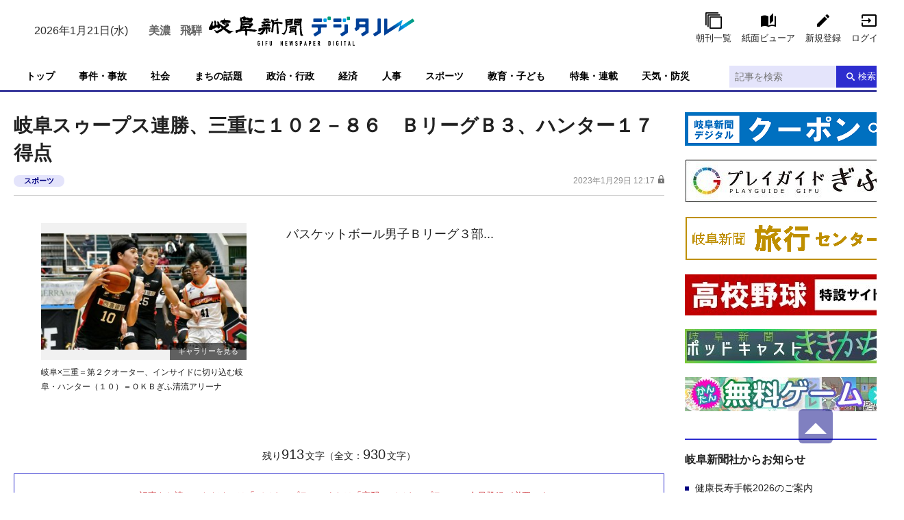

--- FILE ---
content_type: text/html; charset=utf-8
request_url: https://www.gifu-np.co.jp/articles/-/191051
body_size: 17706
content:
<!DOCTYPE html>
<html lang="ja">
<head>
<meta charset="UTF-8">
<meta name="viewport" content="width=device-width">
<meta name="format-detection" content="telephone=no">
<title>岐阜スゥープス連勝、三重に１０２－８６　ＢリーグＢ３、ハンター１７得点　 | 岐阜新聞デジタル</title>
<meta name="description" content="">
<meta property="fb:app_id" content="435517006800800">
<meta property="og:title" content="岐阜スゥープス連勝、三重に１０２－８６　ＢリーグＢ３、ハンター１７得点　 | 岐阜新聞デジタル">
<meta property="og:description" content="">
<meta property="og:image" content="https://gifu-np.ismcdn.jp/mwimgs/e/b/-/img_eb25db9323c0a4e6627efc06745f2522206358.jpg">
<meta property="og:url" content="https://www.gifu-np.co.jp/articles/-/191051">
<meta property="og:type" content="website">
<meta property="og:site_name" content="岐阜スゥープス連勝、三重に１０２－８６　ＢリーグＢ３、ハンター１７得点　 | 岐阜新聞デジタル">
<meta property="article:publisher" content="https://www.gifu-np.co.jp/articles/-/191051">
<meta name="twitter:card" content="summary_large_image">
<meta name="twitter:title" content="岐阜スゥープス連勝、三重に１０２－８６　ＢリーグＢ３、ハンター１７得点　 | 岐阜新聞デジタル">
<meta name="twitter:url" content="https://www.gifu-np.co.jp/articles/-/191051">
<meta name="twitter:description" content="">
<meta name="twitter:image" content="https://gifu-np.ismcdn.jp/mwimgs/e/b/-/img_eb25db9323c0a4e6627efc06745f2522206358.jpg">
<meta name="robots" content="max-image-preview:large">
<link rel="icon" type="image/png" href="https://gifu-np.ismcdn.jp/common/images/site/android-chrome.png" sizes="192x192">
<link rel="apple-touch-icon" href="https://gifu-np.ismcdn.jp/common/images/site/apple-touch-icon.png" sizes="180x180">
<link rel="shortcut icon" href="https://gifu-np.ismcdn.jp/common/images/favicon.ico">
<link rel="canonical" href="https://www.gifu-np.co.jp/articles/-/191051">
<link href="https://gifu-np.ismcdn.jp/resources/gifu/css/pc/shared.css?rd=202601161659" rel="stylesheet">
<link href="https://gifu-np.ismcdn.jp/resources/gifu/css/pc/leafs.css?rd=202601161659" rel="stylesheet">
<script src="https://gifu-np.ismcdn.jp/common/js/lib/swiper.min.js" defer></script>
<script src="https://gifu-np.ismcdn.jp/common/js/lib/luminous.min.js" defer></script>
<script src="https://gifu-np.ismcdn.jp/resources/gifu/js/pc/shared.js?rd=202601161659" defer></script>
<script src="https://gifu-np.ismcdn.jp/resources/gifu/js/pc/leafs.js?rd=202601161659" defer></script>
<script>
dataLayer = [
  {
  "articleId": "191051",
  "title": "岐阜スゥープス連勝、三重に１０２－８６　ＢリーグＢ３、ハンター１７得点　",
  "category": "岐阜新聞WEBオリジナル記事",
  "genre": "スポーツ",
  "pubDate": "20230129",
  "toTerm": "1088",
  "npPage": "20",
  "npSection": "スポーツ",
  "articleType": "paid",
  "media": "MediaWeaver",
  "userStatus": "guest"
}
];
</script>
<!-- Google Tag Manager -->
<script>(function(w,d,s,l,i){w[l]=w[l]||[];w[l].push({'gtm.start':
new Date().getTime(),event:'gtm.js'});var f=d.getElementsByTagName(s)[0],
j=d.createElement(s),dl=l!='dataLayer'?'&l='+l:'';j.async=true;j.src=
'https://www.googletagmanager.com/gtm.js?id='+i+dl;f.parentNode.insertBefore(j,f);
})(window,document,'script','dataLayer','GTM-MDTTJRD');</script>
<!-- End Google Tag Manager -->
<script type="application/ld+json">
[
  {
    "@context": "http://schema.org",
    "@type": "WebSite",
    "name": "岐阜新聞デジタル",
    "alternateName": "岐阜新聞デジタル",
    "url": "https://www.gifu-np.co.jp",
    "potentialAction": {
      "@type": "SearchAction",
      "target": "https://www.gifu-np.co.jp/search?fulltext={search_term}",
      "query-input": "required name=search_term"
    }
  }
  ,{
    "@context":"http://schema.org",
    "@type":"BreadcrumbList",
    "itemListElement":[
    {"@type":"ListItem","position":1,"item":{"@id":"https://www.gifu-np.co.jp/","name":"岐阜新聞デジタル"}}
    ,{"@type":"ListItem","position":2,"item":{"@id":"https://www.gifu-np.co.jp/category/news-original","name":"岐阜のニュース"}}
    ,{"@type":"ListItem","position":3,"item":{"@id":"https://www.gifu-np.co.jp/subcategory/%E3%82%B9%E3%83%9D%E3%83%BC%E3%83%84","name":"スポーツ"}}
    ,{"@type":"ListItem","position":4,"item":{"@id":"https://www.gifu-np.co.jp/articles/-/191051","name":"岐阜スゥープス連勝、三重に１０２－８６　ＢリーグＢ３、ハンター１７得点　"}}
    ]
  }
  ,{
    "@context":"http://schema.org",
    "@type":"NewsArticle",
    "mainEntityOfPage":{
    "@type":"WebPage",
    "@id":"https://www.gifu-np.co.jp/articles/-/191051"
    },
    "headline":"岐阜スゥープス連勝、三重に１０２－８６　ＢリーグＢ３、ハンター１７得点　",
    "image":{"@type":"ImageObject","url":"https://gifu-np.ismcdn.jp/common/images/site/ogp.png?rd=202601161659","width":"1200","height":"900"},
    "datePublished":"2023-01-29T12:17:00+09:00",
    "dateModified":"2023-01-29T12:19:20+09:00",
    "description":"",
    "publisher":{"@type":"Organization","name":"岐阜新聞デジタル","logo":{"@type":"ImageObject","url":"https://gifu-np.ismcdn.jp/common/images/site/logo_site.svg"}}
  }
]
</script>

<script async src="https://securepubads.g.doubleclick.net/tag/js/gpt.js"></script>
<script>
    var screen_w = window.parent.screen.width;
    window.googletag = window.googletag || {cmd: []};
    googletag.cmd.push(function() {
    if(screen_w < 600) {
    
    
    
    
  } else {
    
    
    
    
  }
    googletag.pubads().setTargeting("articleId", "191051");
    googletag.pubads().setTargeting("title", "岐阜スゥープス連勝、三重に１０２－８６　ＢリーグＢ３、ハンター１７得点　");
    googletag.pubads().setTargeting("category", "岐阜新聞WEBオリジナル記事");
    googletag.pubads().setTargeting("genre", "スポーツ");
    googletag.pubads().setTargeting("pubDate", "20230129");
    googletag.pubads().setTargeting("toTerm", "1088");
    googletag.pubads().setTargeting("npPage", "20");
    googletag.pubads().setTargeting("npSection", "スポーツ");
    googletag.pubads().setTargeting("articleType", "paid");
    googletag.pubads().setTargeting("media", "MediaWeaver");
    googletag.pubads().setTargeting("userStatus", "guest");
    googletag.pubads().enableSingleRequest();
    googletag.pubads().disableInitialLoad();
    googletag.enableServices();
  });
</script>
<script>
!function(a9,a,p,s,t,A,g){if(a[a9])return;function q(c,r){a[a9]._Q.push([c,r])}a[a9]={init:function(){q("i",arguments)},fetchBids:function(){q("f",arguments)},setDisplayBids:function(){},targetingKeys:function(){return[]},_Q:[]};A=p.createElement(s);A.async=!0;A.src=t;g=p.getElementsByTagName(s)[0];g.parentNode.insertBefore(A,g)}("apstag",window,document,"script","//c.amazon-adsystem.com/aax2/apstag.js");
apstag.init({
    pubID: 'dce0b392-db0d-44f6-8ae9-f84d660ff35e',
    adServer: 'googletag'
});
if(screen_w < 600) {
    apstag.fetchBids({
    slots: [{
        slotID: 'div-gpt-ad-1606286513041-0',
        slotName: '/193632318/LMC/kyodo/gifu-np/SP_inside/320x50',
        sizes: [[320,50], [320,100]]
    },{
        slotID: 'div-gpt-ad-1535005687143-0',
        slotName: '/193632318/LMC/kyodo/gifu-np/SP_inside/rectangle1',
        sizes: [[300,250]]
    },{
        slotID: 'div-gpt-ad-1535005767588-0',
        slotName: '/193632318/LMC/kyodo/gifu-np/SP_inside/rectangle2',
        sizes: [[300,250]]
    },{
        slotID: 'div-gpt-ad-1535005873607-0',
        slotName: '/193632318/LMC/kyodo/gifu-np/SP_inside/rectangle3',
        sizes: [[300,250]]
    }],
    timeout: 2e3
    }, function(bids) {
        googletag.cmd.push(function(){
            var slots = [];  //追記箇所9開始
            googletag.pubads().getSlots().forEach((slot) => {
                if (window.fluxtag.unitPaths.indexOf(slot.getAdUnitPath()) === -1) {
                    slots.push(slot);
                }
            });
            apstag.setDisplayBids();
            googletag.pubads().refresh(slots);  //追記箇所9終了
        });
    });
}
else {
    apstag.fetchBids({
    slots: [{
        slotID: 'div-gpt-ad-1535005981827-0',
        slotName: '/193632318/LMC/kyodo/gifu-np/PC_inside/superbanner',
        sizes: [[728,90],[970,250]]
    },{
        slotID: 'div-gpt-ad-1535006115977-0',
        slotName: '/193632318/LMC/kyodo/gifu-np/PC_inside/rectangle1',
        sizes: [[300,250]]
    },{
        slotID: 'div-gpt-ad-1535006268992-0',
        slotName: '/193632318/LMC/kyodo/gifu-np/PC_inside/rectangle2',
        sizes: [[300,250]]
    },{
        slotID: 'div-gpt-ad-1535006350598-0',
        slotName: '/193632318/LMC/kyodo/gifu-np/PC_inside/rectangle3',
        sizes: [[300,250]]
    }],
    timeout: 2e3
    }, function(bids) {
        googletag.cmd.push(function(){
            var slots = [];  //追記箇所10開始
            googletag.pubads().getSlots().forEach((slot) => {
                if (window.fluxtag.unitPaths.indexOf(slot.getAdUnitPath()) === -1) {
                    slots.push(slot);
                }
            });
            apstag.setDisplayBids();
            googletag.pubads().refresh(slots);  //追記箇所10終了
        });
    });
}
</script>
<script type="application/javascript" src="//anymind360.com/js/5048/ats.js"></script>
<script type="text/javascript">
  window._taboola = window._taboola || [];
  _taboola.push({article:'auto'});
  !function (e, f, u, i) {
    if (!document.getElementById(i)){
      e.async = 1;
      e.src = u;
      e.id = i;
      f.parentNode.insertBefore(e, f);
    }
  }(document.createElement('script'),
  document.getElementsByTagName('script')[0],
  '//cdn.taboola.com/libtrc/fourmgifunp/loader.js',
  'tb_loader_script');
  if(window.performance && typeof window.performance.mark == 'function')
    {window.performance.mark('tbl_ic');}
</script>

<script data-sdk="l/1.1.8" data-cfasync="false" src="https://html-load.com/loader.min.js" charset="UTF-8"></script>
<script>(function(){function t(o,e){const r=n();return(t=function(t,n){return r[t-=440]})(o,e)}function n(){const t=["check","recovery","setItem","searchParams","remove","iframe","currentScript","onLine","concat","error","Failed to load script: ","location","loader_light","appendChild","name",'/loader.min.js"]',"[base64]","reload","text","from","_fa_","getComputedStyle","style","connection","as_","https://report.error-report.com/modal?eventId=&error=Vml0YWwgQVBJIGJsb2NrZWQ%3D&domain=","message","write","https://error-report.com/report","Cannot find currentScript","display","https://","setAttribute","data","hostname","toLowerCase","removeEventListener","href","startsWith","1332630TkEQDZ","height","148312mfNBTW","209209TUsoOs","querySelector","forEach","[base64]","https://report.error-report.com/modal?eventId=&error=","width: 100vw; height: 100vh; z-index: 2147483647; position: fixed; left: 0; top: 0;","split","title","querySelectorAll","value","addEventListener","Fallback Failed","/loader.min.js","attributes","close-error-report","as_index","144lKESSB","src","now","createElement",'script[src*="//',"POST","4555133YMnFmK","contains","loader-check","outerHTML","none","&domain=","&error=","type","textContent","as_modal_loaded","host","46120EDiLIv","append","20bcZcyB","documentElement","charCodeAt","link,style","Script not found","toString","map","544ZolxHH","language","url","2265699QbmNMS","width","btoa","last_bfa_at","&url=","https://report.error-report.com/modal?eventId=","240011EAoPnj","rtt","261idZnFL","getBoundingClientRect","localStorage","script","length"];return(n=function(){return t})()}(function(){const o=t,e=n();for(;;)try{if(676658===-parseInt(o(494))/1+-parseInt(o(440))/2+parseInt(o(488))/3+parseInt(o(485))/4*(parseInt(o(476))/5)+parseInt(o(459))/6*(-parseInt(o(443))/7)+parseInt(o(442))/8*(-parseInt(o(496))/9)+parseInt(o(478))/10*(parseInt(o(465))/11))break;e.push(e.shift())}catch(t){e.push(e.shift())}})(),(()=>{"use strict";const n=t,o=n=>{const o=t;let e=0;for(let t=0,r=n[o(500)];t<r;t++)e=(e<<5)-e+n[o(480)](t),e|=0;return e},e=class{static[n(501)](){const t=n;var e,r;let c=arguments[t(500)]>0&&void 0!==arguments[0]?arguments[0]:t(502),a=!(arguments[t(500)]>1&&void 0!==arguments[1])||arguments[1];const i=Date[t(461)](),s=i-i%864e5,l=s-864e5,u=s+864e5,d=t(525)+o(c+"_"+s),h=t(525)+o(c+"_"+l),m=t(525)+o(c+"_"+u);return d!==h&&d!==m&&h!==m&&!(null!==(e=null!==(r=window[d])&&void 0!==r?r:window[h])&&void 0!==e?e:window[m])&&(a&&(window[d]=!0,window[h]=!0,window[m]=!0),!0)}};function r(o,e){const r=n;try{window[r(498)][r(503)](window[r(512)][r(475)]+r(521)+btoa(r(491)),Date[r(461)]()[r(483)]())}catch(t){}try{!async function(n,o){const e=r;try{if(await async function(){const n=t;try{if(await async function(){const n=t;if(!navigator[n(508)])return!0;try{await fetch(location[n(538)])}catch(t){return!0}return!1}())return!0;try{if(navigator[n(524)][n(495)]>1e3)return!0}catch(t){}return!1}catch(t){return!1}}())return;const r=await async function(n){const o=t;try{const t=new URL(o(529));t[o(504)][o(477)](o(472),o(513)),t[o(504)][o(477)](o(450),""),t[o(504)][o(477)](o(527),n),t[o(504)][o(477)](o(487),location[o(538)]);const e=await fetch(t[o(538)],{method:o(464)});return await e[o(519)]()}catch(t){return o(510)}}(n);document[e(451)](e(481))[e(445)]((t=>{const n=e;t[n(505)](),t[n(473)]=""}));let a=!1;window[e(453)](e(527),(t=>{const n=e;n(474)===t[n(534)]&&(a=!0)}));const i=document[e(462)](e(506));i[e(460)]=e(493)[e(509)](r,e(471))[e(509)](btoa(n),e(470))[e(509)](o,e(492))[e(509)](btoa(location[e(538)])),i[e(533)](e(523),e(448)),document[e(479)][e(514)](i);const s=t=>{const n=e;n(457)===t[n(534)]&&(i[n(505)](),window[n(537)](n(527),s))};window[e(453)](e(527),s);const l=()=>{const t=e,n=i[t(497)]();return t(469)!==window[t(522)](i)[t(531)]&&0!==n[t(489)]&&0!==n[t(441)]};let u=!1;const d=setInterval((()=>{if(!document[e(466)](i))return clearInterval(d);l()||u||(clearInterval(d),u=!0,c(n,o))}),1e3);setTimeout((()=>{a||u||(u=!0,c(n,o))}),3e3)}catch(t){c(n,o)}}(o,e)}catch(t){c(o,e)}}function c(t,o){const e=n;try{const n=navigator[e(486)][e(536)]()[e(539)]("ko")?decodeURIComponent(escape(atob(e(517)))):atob(e(446));confirm(n)?location[e(538)]=e(447)[e(509)](btoa(t),e(470))[e(509)](o,e(492))[e(509)](btoa(location[e(538)])):location[e(518)]()}catch(t){location[e(538)]=e(526)[e(509)](o)}}(()=>{const t=n,o=n=>t(511)[t(509)](n);let c="";try{var a,i;null===(a=document[t(507)])||void 0===a||a[t(505)]();const n=null!==(i=function(){const n=t,o=n(458)+window[n(490)](window[n(512)][n(535)]);return window[o]}())&&void 0!==i?i:0;if(!e[t(501)](t(467),!1))return;const s="html-load.com,fb.html-load.com,content-loader.com,fb.content-loader.com"[t(449)](",");c=s[0];const l=document[t(444)](t(463)[t(509)](s[n],t(516)));if(!l)throw new Error(t(482));const u=Array[t(520)](l[t(456)])[t(484)]((n=>({name:n[t(515)],value:n[t(452)]})));if(n+1<s[t(500)])return function(n,o){const e=t,r=e(458)+window[e(490)](window[e(512)][e(535)]);window[r]=o}(0,n+1),void function(n,o){const e=t;var r;const c=document[e(462)](e(499));o[e(445)]((t=>{const n=e;let{name:o,value:r}=t;return c[n(533)](o,r)})),c[e(533)](e(460),e(532)[e(509)](n,e(455))),document[e(528)](c[e(468)]);const a=null===(r=document[e(507)])||void 0===r?void 0:r[e(468)];if(!a)throw new Error(e(530));document[e(528)](a)}(s[n+1],u);r(o(t(454)),c)}catch(n){try{n=n[t(483)]()}catch(t){}r(o(n),c)}})()})();})();</script>
</head>
<body>
<!-- Google Tag Manager (noscript) -->
<noscript><iframe src="https://www.googletagmanager.com/ns.html?id=GTM-MDTTJRD"
height="0" width="0" style="display:none;visibility:hidden"></iframe></noscript>
<!-- End Google Tag Manager (noscript) -->
<div class="l-wrap">
<header class="m-header" data-anchor="pagetop">
  <div class="m-header-top l-inner">
    <div class="m-header-top__left">
      <div class="m-header-info">
        <div class="m-header-info__date">2026年1月21日(水)</div>
      </div>
<div class="weather">
  <ul>
   <li class="gifu pc"><span>美濃</span><script type="text/javascript" src="https://bousai-parts.kyodo-d.jp/contents/static/js/kyd_ss_widget_fcst.js?file=0510&amp;size=small" data-location="/feature/bousai/weather-mino"></script></li>
    <li class="takayama pc"><span>飛騨</span><script type="text/javascript" src="https://bousai-parts.kyodo-d.jp/contents/static/js/kyd_ss_widget_fcst.js?file=0509&amp;size=small" data-location="/feature/bousai/weather-hida"></script></li>
    </ul>
</div>    </div>
    <div class="m-header-top__center">
      <div class="m-header-logo"><a href="/"><img src="[data-uri]" data-src="https://gifu-np.ismcdn.jp/common/images/site/logo_site.svg?rd=202601161659" data-srcset="https://gifu-np.ismcdn.jp/common/images/site/logo_site.svg?rd=202601161659 1x, https://gifu-np.ismcdn.jp/common/images/site/logo_site.svg?rd=202601161659 2x" alt="岐阜新聞デジタル" class="lazy" width="300" height="76"></a></div>
    </div>
    <div class="m-header-top__right">
        <div class="m-header-btns">
          <a href="https://www.gifu-np.co.jp/list/show-paper" class="m-header-btns__item c-btn --show-paper" data-event="header-show-paper">朝刊一覧</a>
          <a href="https://viewer2.gifu-np.co.jp/NAViH_S/" class="m-header-btns__item c-btn --viewer" data-event="header-viewer">紙面ビューア</a>
          <a href="/auth/preregistration" class="m-header-btns__item c-btn --regist" target="_blank" data-event="header-新規登録">新規登録</a>
          <a href="/auth/login?return_to=https://www.gifu-np.co.jp/auth/login?return_to=https%3A%2F%2Fwww.gifu-np.co.jp%2Farticles%2F-%2F191051%3Fgsign%3Dyes" class="m-header-btns__item c-btn --login" data-event="header-login">ログイン</a>
      </div>
    </div>
  </div>
  
  <div class="m-header-bottom js-header-bottom --has-menus">
  <div class="m-header-menu js-header-menu --fixed is-hidden">
    <div class="m-header-menu__inner l-inner">
      <a class="m-header-menu__logo" href="/"><img src="[data-uri]" data-src="https://gifu-np.ismcdn.jp/common/images/site/logo_site_w.svg?rd=202601161659" data-srcset="https://gifu-np.ismcdn.jp/common/images/site/logo_site_w.svg?rd=202601161659 1x, https://gifu-np.ismcdn.jp/common/images/site/logo_site_w.svg?rd=202601161659 2x" alt="岐阜新聞デジタル" class="lazy" width="78" height="37"></a>
      <nav class="l-inner m-header-nav">
        <div class="m-header-nav-unit js-navunit">
          <a href="/" class="m-header-nav-unit__ttl">トップ</a>
        </div><!-- /m-header-nav-unit -->
        <div class="m-header-nav-unit js-navunit">
          <a href="/subcategory/%E4%BA%8B%E4%BB%B6%E3%83%BB%E4%BA%8B%E6%95%85" class="m-header-nav-unit__ttl">事件・事故</a>
        </div><!-- /m-header-nav-unit -->
        <div class="m-header-nav-unit js-navunit">
          <a href="/subcategory/%E7%A4%BE%E4%BC%9A" class="m-header-nav-unit__ttl">社会</a>
        </div><!-- /m-header-nav-unit -->
        <div class="m-header-nav-unit js-navunit">
          <a href="/list/news" class="m-header-nav-unit__ttl">まちの話題</a>
        </div><!-- /m-header-nav-unit -->
        <div class="m-header-nav-unit js-navunit">
          <a href="/subcategory/%E6%94%BF%E6%B2%BB%E3%83%BB%E8%A1%8C%E6%94%BF" class="m-header-nav-unit__ttl">政治・行政</a>
        </div><!-- /m-header-nav-unit -->
        <div class="m-header-nav-unit js-navunit">
          <a href="/subcategory/%E7%B5%8C%E6%B8%88" class="m-header-nav-unit__ttl">経済</a>
        </div><!-- /m-header-nav-unit -->
        <div class="m-header-nav-unit js-navunit">
          <a href="/subcategory/%E4%BA%BA%E4%BA%8B" class="m-header-nav-unit__ttl">人事</a>
        </div><!-- /m-header-nav-unit -->
        <div class="m-header-nav-unit js-navunit">
          <a href="/subcategory/%E3%82%B9%E3%83%9D%E3%83%BC%E3%83%84" class="m-header-nav-unit__ttl">スポーツ</a>
        </div><!-- /m-header-nav-unit -->
        <div class="m-header-nav-unit js-navunit">
          <a href="/subcategory/%E6%95%99%E8%82%B2" class="m-header-nav-unit__ttl">教育・子ども</a>
        </div><!-- /m-header-nav-unit -->
        <div class="m-header-nav-unit js-navunit">
          <a href="/feature/top" class="m-header-nav-unit__ttl">特集・連載</a>
        </div><!-- /m-header-nav-unit -->
        <div class="m-header-nav-unit js-navunit">
          <a href="/feature/bousai" class="m-header-nav-unit__ttl">天気・防災</a>
        </div><!-- /m-header-nav-unit -->
      </nav>
      <div class="m-header-search">
        <form action="/search" method="get" class="m-header-search-form">
          <input type="text" placeholder="記事を検索" name="fulltext" class="m-header-search-form__box">
          <button type="submit" value="" class="m-header-search-form__submit"></button>
        </form>
      </div>
    </div>
  </div>
  <div class="m-header-menu js-header-menu">
    <div class="m-header-menu__inner l-inner">
      <nav class="l-inner m-header-nav">
        <div class="m-header-nav-unit js-navunit">
          <a href="/" class="m-header-nav-unit__ttl">トップ</a>
        </div><!-- /m-header-nav-unit -->
        <div class="m-header-nav-unit js-navunit">
          <a href="/subcategory/%E4%BA%8B%E4%BB%B6%E3%83%BB%E4%BA%8B%E6%95%85" class="m-header-nav-unit__ttl">事件・事故</a>
        </div><!-- /m-header-nav-unit -->
        <div class="m-header-nav-unit js-navunit">
          <a href="/subcategory/%E7%A4%BE%E4%BC%9A" class="m-header-nav-unit__ttl">社会</a>
        </div><!-- /m-header-nav-unit -->
        <div class="m-header-nav-unit js-navunit">
          <a href="/list/news" class="m-header-nav-unit__ttl">まちの話題</a>
        </div><!-- /m-header-nav-unit -->
        <div class="m-header-nav-unit js-navunit">
          <a href="/subcategory/%E6%94%BF%E6%B2%BB%E3%83%BB%E8%A1%8C%E6%94%BF" class="m-header-nav-unit__ttl">政治・行政</a>
        </div><!-- /m-header-nav-unit -->
        <div class="m-header-nav-unit js-navunit">
          <a href="/subcategory/%E7%B5%8C%E6%B8%88" class="m-header-nav-unit__ttl">経済</a>
        </div><!-- /m-header-nav-unit -->
        <div class="m-header-nav-unit js-navunit">
          <a href="/subcategory/%E4%BA%BA%E4%BA%8B" class="m-header-nav-unit__ttl">人事</a>
        </div><!-- /m-header-nav-unit -->
        <div class="m-header-nav-unit js-navunit">
          <a href="/subcategory/%E3%82%B9%E3%83%9D%E3%83%BC%E3%83%84" class="m-header-nav-unit__ttl">スポーツ</a>
        </div><!-- /m-header-nav-unit -->
        <div class="m-header-nav-unit js-navunit">
          <a href="/subcategory/%E6%95%99%E8%82%B2" class="m-header-nav-unit__ttl">教育・子ども</a>
        </div><!-- /m-header-nav-unit -->
        <div class="m-header-nav-unit js-navunit">
          <a href="/feature/top" class="m-header-nav-unit__ttl">特集・連載</a>
        </div><!-- /m-header-nav-unit -->
        <div class="m-header-nav-unit js-navunit">
          <a href="/feature/bousai" class="m-header-nav-unit__ttl">天気・防災</a>
        </div><!-- /m-header-nav-unit -->
      </nav>
      <div class="m-header-search">
        <form action="/search" method="get" class="m-header-search-form">
          <input type="text" placeholder="記事を検索" name="fulltext" class="m-header-search-form__box">
          <button type="submit" value="" class="m-header-search-form__submit">検索</button>
        </form>
      </div>
    </div>
  </div>
  </div>
</header>

<div class="m-ad --billboard --h100">

</div>

  <div class="l-content l-inner">
    <main class="l-main">
<article>

<div class="article-header">
  <h1 class="article-header__ttl">岐阜スゥープス連勝、三重に１０２－８６　ＢリーグＢ３、ハンター１７得点　</h1>
  <div class="article-header-info">
    <div class="c-tags">
      <a href="/subcategory/%E3%82%B9%E3%83%9D%E3%83%BC%E3%83%84" data-event="article-headTag-スポーツ">スポーツ</a>
    </div>
    <time datetime="2023年1月29日 12:17" class="article-header-info__pubdate">2023年1月29日 12:17<span class="c-mark-key"></span></time>
  </div>
</div>

<div class="article-wrap">
<div class="article-body">
<div class="l-article-image">
    <div class="article-image">
      
      <div class="swiper-slide">
        <a class="article-image-icon" href="/articles/gallery/191051"><img src="[data-uri]" data-src="https://gifu-np.ismcdn.jp/mwimgs/e/b/200h/img_eb25db9323c0a4e6627efc06745f2522206358.jpg" data-srcset="https://gifu-np.ismcdn.jp/mwimgs/e/b/200h/img_eb25db9323c0a4e6627efc06745f2522206358.jpg 1x, https://gifu-np.ismcdn.jp/mwimgs/e/b/400h/img_eb25db9323c0a4e6627efc06745f2522206358.jpg 2x" alt="" class="lazy" width="355" height="200"></a>
        <div class="caption">岐阜×三重＝第２クオーター、インサイドに切り込む岐阜・ハンター（１０）＝ＯＫＢぎふ清流アリーナ</div>
      </div>
      

    </div>
</div><p>　バスケットボール男子Ｂリーグ３部...</p>
</div>

<div class="article-char-info">残り<span>913</span>文字（全文：<span>930</span>文字）</div>

<div class="m-login">
  <div class="m-login__precautions">この記事をお読みいただくには「デジタルプラン」または「宅配＋デジタルプラン」の会員登録が必要です。<br>無料会員の方は<span class="m-login__precautions --bold">ログイン</span>して<span class="m-login__precautions --bold">マイページ</span>からコース変更してください。<br>デジタルプランまたは宅配＋デジタルプランをご登録中の方はログインしてください。</div>
  <div class="m-login-info">
    <div class="m-login-info__ttl">岐阜新聞デジタル会員に登録すると</div>
    <ul class="m-login-info__list">
      <li class="m-login-info__list-item"><span class="m-login-info__list-icon"></span>無料会員向け記事が読める</li>
      <li class="m-login-info__list-item"><span class="m-login-info__list-icon"></span>ニュースレターで最新情報が受け取れる</li>
    </ul>
    <div class="m-login-info__ttl">デジタルプラン、宅配+デジタルプランなら</div>
    <ul class="m-login-info__list">
      <li class="m-login-info__list-item"><span class="m-login-info__list-icon"></span><a class="m-login-info__list-link" href="/list/premium" target="_blank">Webオリジナルコンテンツ</a>が読める</li>
      <li class="m-login-info__list-item"><span class="m-login-info__list-icon"></span><a class="m-login-info__list-link" href="/list/denshi/top" target="_blank">紙面ビューア</a>が読める</li>
      <li class="m-login-info__list-item"><span class="m-login-info__list-icon"></span><a class="m-login-info__list-link" href="/articles/-/611846" target="_blank">チケットの先行発売</a>に参加できる</li>
      <li class="m-login-info__list-item"><span class="m-login-info__list-icon"></span><a class="m-login-info__list-link" href="/list/coupon" target="_blank">お得なクーポン</a>が使える</li>
    </ul>
  </div>
  <div class="m-login-btns">
    <a href="/auth/preregistration" class="m-login-btns__btn c-btn" data-event="leaf-新規登録ページ">新規登録ページ</a>
    <a href="https://www.gifu-np.co.jp/auth/login?return_to=https%3A%2F%2Fwww.gifu-np.co.jp%2Farticles%2F-%2F191051%3Fgsign%3Dyes" class="m-login-btns__btn c-btn --white" data-event="leaf-ログイン">ログインページ</a>
  </div>
</div>
</div>
  <nav class="m-breadcrumb">
    <ul class="m-breadcrumb__list">
      <li class="m-breadcrumb-item"><a href="/" class="m-breadcrumb-item__link" data-event="article-breadcrumb">トップ</a></li>
      <li class="m-breadcrumb-item"><a href="/category/news-original" class="m-breadcrumb-item__link" data-event="article-breadcrumb">岐阜のニュース</a></li>
      <li class="m-breadcrumb-item"><a href="/subcategory/%E3%82%B9%E3%83%9D%E3%83%BC%E3%83%84" class="m-breadcrumb-item__link" data-event="article-breadcrumb">スポーツ</a></li>
      <li class="m-breadcrumb-item"><a href="https://www.gifu-np.co.jp/articles/-/191051" class="m-breadcrumb-item__link" data-event="article-breadcrumb">岐阜スゥープス連勝、三重に１０２－８６　ＢリーグＢ３、ハンター１７得点　</a></li>
    </ul>
  </nav>
<div class="article-sns">
  <a href="https://www.facebook.com/sharer.php?u=https://www.gifu-np.co.jp/articles/-/191051&t=%E5%B2%90%E9%98%9C%E3%82%B9%E3%82%A5%E3%83%BC%E3%83%97%E3%82%B9%E9%80%A3%E5%8B%9D%E3%80%81%E4%B8%89%E9%87%8D%E3%81%AB%EF%BC%91%EF%BC%90%EF%BC%92%EF%BC%8D%EF%BC%98%EF%BC%96%E3%80%80%EF%BC%A2%E3%83%AA%E3%83%BC%E3%82%B0%EF%BC%A2%EF%BC%93%E3%80%81%E3%83%8F%E3%83%B3%E3%82%BF%E3%83%BC%EF%BC%91%EF%BC%97%E5%BE%97%E7%82%B9%E3%80%80%EF%BD%9C%E5%B2%90%E9%98%9C%E6%96%B0%E8%81%9E%E3%83%87%E3%82%B8%E3%82%BF%E3%83%AB" class="article-sns__btn" target="_blank" rel="noopener" data-event="article-sns-facebook">
  <img src="[data-uri]" data-src="https://gifu-np.ismcdn.jp/common/images/site/ico-fb.svg" data-srcset="https://gifu-np.ismcdn.jp/common/images/site/ico-fb.svg 1x, https://gifu-np.ismcdn.jp/common/images/site/ico-fb.svg 2x" alt="" class="lazy article-sns__btn-img" width="22" height="22">
  </a>
  <a href="https://twitter.com/intent/tweet?url=https://www.gifu-np.co.jp/articles/-/191051&text=%E5%B2%90%E9%98%9C%E3%82%B9%E3%82%A5%E3%83%BC%E3%83%97%E3%82%B9%E9%80%A3%E5%8B%9D%E3%80%81%E4%B8%89%E9%87%8D%E3%81%AB%EF%BC%91%EF%BC%90%EF%BC%92%EF%BC%8D%EF%BC%98%EF%BC%96%E3%80%80%EF%BC%A2%E3%83%AA%E3%83%BC%E3%82%B0%EF%BC%A2%EF%BC%93%E3%80%81%E3%83%8F%E3%83%B3%E3%82%BF%E3%83%BC%EF%BC%91%EF%BC%97%E5%BE%97%E7%82%B9%E3%80%80%EF%BD%9C%E5%B2%90%E9%98%9C%E6%96%B0%E8%81%9E%E3%83%87%E3%82%B8%E3%82%BF%E3%83%AB" class="article-sns__btn --x" target="_blank" rel="noopener" data-event="article-sns-x"></a>
  <a href="https://social-plugins.line.me/lineit/share?url=https://www.gifu-np.co.jp/articles/-/191051" class="article-sns__btn" target="_blank" rel="noopener" data-event="article-sns-LINE">
  <img src="[data-uri]" data-src="https://gifu-np.ismcdn.jp/common/images/site/ico-line.svg" data-srcset="https://gifu-np.ismcdn.jp/common/images/site/ico-line.svg 1x, https://gifu-np.ismcdn.jp/common/images/site/ico-line.svg 2x" alt="" class="lazy article-sns__btn-img" width="22" height="22">
  </a>

</div><div class="m-article-related">
  <div class="c-heading">関連記事</div>
  <div class="l-articles">

    <a href="/articles/-/188594" class="m-article --col2" data-event="article-related-1">
      <div class="m-article__icon">
        <div class="c-icon"><img src="[data-uri]" data-src="https://gifu-np.ismcdn.jp/mwimgs/5/2/180h/img_5287a57897806dd14d60ca1ff9f3d15460470.jpg" data-srcset="https://gifu-np.ismcdn.jp/mwimgs/5/2/180h/img_5287a57897806dd14d60ca1ff9f3d15460470.jpg 1x, https://gifu-np.ismcdn.jp/mwimgs/5/2/360h/img_5287a57897806dd14d60ca1ff9f3d15460470.jpg 2x" alt="" class="lazy" width="240" height="180"></div>
      </div>
      <div class="m-article__body">
        <div class="m-article__ttl">岐阜スゥープス逆転勝ち、金沢に９７－９０　ＢリーグＢ３</div>
      </div>
    </a>


    <a href="/articles/-/188315" class="m-article --col2" data-event="article-related-2">
      <div class="m-article__icon">
        <div class="c-icon"><img src="[data-uri]" data-src="https://gifu-np.ismcdn.jp/mwimgs/5/2/180h/img_5287a57897806dd14d60ca1ff9f3d15460470.jpg" data-srcset="https://gifu-np.ismcdn.jp/mwimgs/5/2/180h/img_5287a57897806dd14d60ca1ff9f3d15460470.jpg 1x, https://gifu-np.ismcdn.jp/mwimgs/5/2/360h/img_5287a57897806dd14d60ca1ff9f3d15460470.jpg 2x" alt="" class="lazy" width="240" height="180"></div>
      </div>
      <div class="m-article__body">
        <div class="m-article__ttl">岐阜スゥープス３連勝逃す　金沢に８７－９８、ＢリーグＢ３</div>
      </div>
    </a>


    <a href="/articles/-/186342" class="m-article --col2" data-event="article-related-3">
      <div class="m-article__icon">
        <div class="c-icon"><img src="[data-uri]" data-src="https://gifu-np.ismcdn.jp/mwimgs/8/6/180h/img_86223c801c80806878d81810c7cc0b22317415.jpg" data-srcset="https://gifu-np.ismcdn.jp/mwimgs/8/6/180h/img_86223c801c80806878d81810c7cc0b22317415.jpg 1x, https://gifu-np.ismcdn.jp/mwimgs/8/6/360h/img_86223c801c80806878d81810c7cc0b22317415.jpg 2x" alt="" class="lazy" width="320" height="180"></div>
      </div>
      <div class="m-article__body">
        <div class="m-article__ttl">岐阜スゥープス連勝、アンドレのオフェンスリバウンドで流れ　ＢリーグＢ３ホーム戦</div>
      </div>
    </a>


    <a href="/articles/-/183559" class="m-article --col2" data-event="article-related-4">
      <div class="m-article__icon">
        <div class="c-icon"><img src="[data-uri]" data-src="https://gifu-np.ismcdn.jp/mwimgs/5/2/180h/img_5287a57897806dd14d60ca1ff9f3d15460470.jpg" data-srcset="https://gifu-np.ismcdn.jp/mwimgs/5/2/180h/img_5287a57897806dd14d60ca1ff9f3d15460470.jpg 1x, https://gifu-np.ismcdn.jp/mwimgs/5/2/360h/img_5287a57897806dd14d60ca1ff9f3d15460470.jpg 2x" alt="" class="lazy" width="240" height="180"></div>
      </div>
      <div class="m-article__body">
        <div class="m-article__ttl">岐阜スゥープス守備崩れ３連敗、ＢリーグＢ３　静岡に５６－８４</div>
      </div>
    </a>


    <a href="/articles/-/177755" class="m-article --col2" data-event="article-related-5">
      <div class="m-article__icon">
        <div class="c-icon"><img src="[data-uri]" data-src="https://gifu-np.ismcdn.jp/mwimgs/6/3/180h/img_6347090ce6dc27b8c519769ff5b0fdb0496070.jpg" data-srcset="https://gifu-np.ismcdn.jp/mwimgs/6/3/180h/img_6347090ce6dc27b8c519769ff5b0fdb0496070.jpg 1x, https://gifu-np.ismcdn.jp/mwimgs/6/3/360h/img_6347090ce6dc27b8c519769ff5b0fdb0496070.jpg 2x" alt="" class="lazy" width="320" height="180"></div>
      </div>
      <div class="m-article__body">
        <div class="m-article__ttl">岐阜スゥープス８連勝逃す　最終盤精彩欠く、ＢリーグＢ３</div>
      </div>
    </a>


    <a href="/articles/-/656745" class="m-article --col2" data-event="article-related-6">
      <div class="m-article__icon">
        <div class="c-icon"><img src="[data-uri]" data-src="https://gifu-np.ismcdn.jp/mwimgs/e/1/180h/img_e12b80cd856d56165b868692b5caa6b080379.jpg" data-srcset="https://gifu-np.ismcdn.jp/mwimgs/e/1/180h/img_e12b80cd856d56165b868692b5caa6b080379.jpg 1x, https://gifu-np.ismcdn.jp/mwimgs/e/1/360h/img_e12b80cd856d56165b868692b5caa6b080379.jpg 2x" alt="" class="lazy" width="320" height="180"></div>
      </div>
      <div class="m-article__body">
        <div class="m-article__ttl">新井真季子（岐阜日野自動車、高山西高出）がミラノ五輪へ　全日本スキー連盟が代表３人追加発表</div>
      </div>
    </a>

  </div>
</div>
<div class="m-double-rect">
<div class="m-ad --h250">

</div>

<div class="m-ad --h250">

</div>

</div><div class="m-article-related">
  <div class="c-heading">おすすめ記事</div>
  <div class="l-articles">
    <a href="/articles/-/656745" class="m-article --card" data-event="article-recommend-1">
      <div class="m-article__icon">
        <div class="c-icon"><img src="[data-uri]" data-src="https://gifu-np.ismcdn.jp/mwimgs/e/1/75h/img_e12b80cd856d56165b868692b5caa6b080379.jpg" data-srcset="https://gifu-np.ismcdn.jp/mwimgs/e/1/75h/img_e12b80cd856d56165b868692b5caa6b080379.jpg 1x, https://gifu-np.ismcdn.jp/mwimgs/e/1/150h/img_e12b80cd856d56165b868692b5caa6b080379.jpg 2x" alt="" class="lazy" width="133" height="75"></div>
      </div>
      <div class="m-article__body">
        <div class="m-article__ttl">新井真季子（岐阜日野自動車、高山西高出）がミラノ五輪へ　全日本スキー連盟が代表３人追加発表</div>
      </div>
    </a>
    <a href="/articles/-/655522" class="m-article --card" data-event="article-recommend-2">
      <div class="m-article__icon">
        <div class="c-icon"><img src="[data-uri]" data-src="https://gifu-np.ismcdn.jp/mwimgs/e/6/75h/img_e65a11aceffb2bf891e34ffdd2d4472e292876.jpg" data-srcset="https://gifu-np.ismcdn.jp/mwimgs/e/6/75h/img_e65a11aceffb2bf891e34ffdd2d4472e292876.jpg 1x, https://gifu-np.ismcdn.jp/mwimgs/e/6/150h/img_e65a11aceffb2bf891e34ffdd2d4472e292876.jpg 2x" alt="" class="lazy" width="133" height="75"></div>
      </div>
      <div class="m-article__body">
        <div class="m-article__ttl">岐阜圏域の各高校の特徴は？　校長先生インタビューまとめ　【ぎふ高校研究】</div>
      </div>
    </a>
    <a href="/articles/-/656547" class="m-article --card" data-event="article-recommend-3">
      <div class="m-article__icon">
        <div class="c-icon"><img src="[data-uri]" data-src="https://gifu-np.ismcdn.jp/mwimgs/0/4/75h/img_04fe425447db4f1712d641982922348062297.jpg" data-srcset="https://gifu-np.ismcdn.jp/mwimgs/0/4/75h/img_04fe425447db4f1712d641982922348062297.jpg 1x, https://gifu-np.ismcdn.jp/mwimgs/0/4/150h/img_04fe425447db4f1712d641982922348062297.jpg 2x" alt="" class="lazy" width="133" height="75"></div>
      </div>
      <div class="m-article__body">
        <div class="m-article__ttl">岐阜県内、今夜遅くから大雪の恐れ　山間部中心、平地も警戒〈２１日夕更新〉</div>
      </div>
    </a>
    <a href="/articles/-/656684" class="m-article --card" data-event="article-recommend-4">
      <div class="m-article__icon">
        <div class="c-icon"><img src="[data-uri]" data-src="https://gifu-np.ismcdn.jp/mwimgs/9/4/75h/img_9474bc06fe8574217f45d79e26552d7c229290.jpg" data-srcset="https://gifu-np.ismcdn.jp/mwimgs/9/4/75h/img_9474bc06fe8574217f45d79e26552d7c229290.jpg 1x, https://gifu-np.ismcdn.jp/mwimgs/9/4/150h/img_9474bc06fe8574217f45d79e26552d7c229290.jpg 2x" alt="" class="lazy" width="133" height="75"></div>
      </div>
      <div class="m-article__body">
        <div class="m-article__ttl">各務原市の那加公園エリア、にぎわい拡大を　商店街含め社会実験</div>
      </div>
    </a>
  </div>
</div>
<div id="taboola-below-article-thumbnails-desktop"></div>
<script type="text/javascript">
window._taboola = window._taboola || [];
_taboola.push({
    mode: 'alternating-thumbnails-a',
    container: 'taboola-below-article-thumbnails-desktop',
    placement: 'Below Article Thumbnails Desktop',
    target_type: 'mix'
});
</script>


</article>
    </main>
    <aside class="l-sub">
  <div class="m-bnr">
      <a href="/list/coupon" class="m-bnr__item" target="_blank" data-event="module-bnr-岐阜新聞デジタル クーポン"><img src="[data-uri]" data-src="https://gifu-np.ismcdn.jp/mwimgs/d/4/300m/img_d44cd86a2325cbea0003c83bacd414636161.png" data-srcset="https://gifu-np.ismcdn.jp/mwimgs/d/4/300m/img_d44cd86a2325cbea0003c83bacd414636161.png 1x, https://gifu-np.ismcdn.jp/mwimgs/d/4/600m/img_d44cd86a2325cbea0003c83bacd414636161.png 2x" alt="" class="lazy" width="300" height="49"></a>
      <a href="/ud/playguide/" class="m-bnr__item" target="_blank" data-event="module-bnr-チケット情報"><img src="[data-uri]" data-src="https://gifu-np.ismcdn.jp/mwimgs/b/2/300m/img_b27a9d073ebcea325eb405746bda358210217.jpg" data-srcset="https://gifu-np.ismcdn.jp/mwimgs/b/2/300m/img_b27a9d073ebcea325eb405746bda358210217.jpg 1x, https://gifu-np.ismcdn.jp/mwimgs/b/2/600m/img_b27a9d073ebcea325eb405746bda358210217.jpg 2x" alt="" class="lazy" width="300" height="63"></a>
      <a href="/ud/travel/" class="m-bnr__item" target="_blank" data-event="module-bnr-岐阜新聞旅行センター"><img src="[data-uri]" data-src="https://gifu-np.ismcdn.jp/mwimgs/3/6/300m/img_3682281923ff839e884d64a16835fb9f2416.png" data-srcset="https://gifu-np.ismcdn.jp/mwimgs/3/6/300m/img_3682281923ff839e884d64a16835fb9f2416.png 1x, https://gifu-np.ismcdn.jp/mwimgs/3/6/600m/img_3682281923ff839e884d64a16835fb9f2416.png 2x" alt="" class="lazy" width="300" height="65"></a>
      <a href="https://www.gifu-np.co.jp/feature/hsbb" class="m-bnr__item" target="_blank" data-event="module-bnr-高校野球特集（2025年）"><img src="[data-uri]" data-src="https://gifu-np.ismcdn.jp/mwimgs/f/1/300m/img_f1c5c12c9b9157e398a5b916bfa4c74411097.jpg" data-srcset="https://gifu-np.ismcdn.jp/mwimgs/f/1/300m/img_f1c5c12c9b9157e398a5b916bfa4c74411097.jpg 1x, https://gifu-np.ismcdn.jp/mwimgs/f/1/600m/img_f1c5c12c9b9157e398a5b916bfa4c74411097.jpg 2x" alt="" class="lazy" width="300" height="60"></a>
      <a href="/articles/-/393873" class="m-bnr__item" target="_blank" data-event="module-bnr-岐阜新聞ポッドキャスト「ききかぢ」"><img src="[data-uri]" data-src="https://gifu-np.ismcdn.jp/mwimgs/e/5/300m/img_e54a778e75657d2656d91eb3f2af196410134.jpg" data-srcset="https://gifu-np.ismcdn.jp/mwimgs/e/5/300m/img_e54a778e75657d2656d91eb3f2af196410134.jpg 1x, https://gifu-np.ismcdn.jp/mwimgs/e/5/600m/img_e54a778e75657d2656d91eb3f2af196410134.jpg 2x" alt="" class="lazy" width="300" height="50"></a>
      <a href="/feature/games" class="m-bnr__item" target="_blank" data-event="module-bnr-かんたん無料ゲーム"><img src="[data-uri]" data-src="https://gifu-np.ismcdn.jp/mwimgs/d/7/300m/img_d7245c96413d100792b8a63a299815ab8508.jpg" data-srcset="https://gifu-np.ismcdn.jp/mwimgs/d/7/300m/img_d7245c96413d100792b8a63a299815ab8508.jpg 1x, https://gifu-np.ismcdn.jp/mwimgs/d/7/600m/img_d7245c96413d100792b8a63a299815ab8508.jpg 2x" alt="" class="lazy" width="300" height="50"></a>
  </div>
<div class="m-ad --h250">

</div>

<div class="pickup-links">
<div class="c-heading">岐阜新聞社からお知らせ</div>
  <a class="pickup-links__item" href="https://www.gifu-np.co.jp/ud/dokusya/page/kenkou_chouju_techou" target="_" data-event="module-info-健康長寿手帳2026のご案内">
    健康長寿手帳2026のご案内
  </a>
  <a class="pickup-links__item" href="https://www.gifu-np.co.jp/feature/reskilling" target="_" data-event="module-info-岐阜新聞社「DXリスキリング研修」">
    岐阜新聞社「DXリスキリング研修」
  </a>
  <a class="pickup-links__item" href="https://www.gifu-np.co.jp/list/company/recruit" target="_" data-event="module-info-岐阜新聞社　採用情報">
    岐阜新聞社　採用情報
  </a>
</div>
<div class="m-movie">
<div class="c-heading">動画ライブラリー</div>
<div class="m-movie__wrap">
<a href="/articles/-/642020" class="m-movie-list__link" data-event="module-movie">
<div class="m-movie-list__container c-icon">
  <img src="[data-uri]" data-src="https://gifu-np.ismcdn.jp/mwimgs/6/a/306h/img_6a5dfe523273c24f6ac3e1f205628708420158.jpg" data-srcset="https://gifu-np.ismcdn.jp/mwimgs/6/a/306h/img_6a5dfe523273c24f6ac3e1f205628708420158.jpg 1x, https://gifu-np.ismcdn.jp/mwimgs/6/a/612h/img_6a5dfe523273c24f6ac3e1f205628708420158.jpg 2x" alt="" class="lazy" width="544" height="306">
  <div class="m-movie-list__overflow"></div>
</div>
<div class="m-movie-list__ttl">「国を動かす人材も、祭りを支える若者も」　下呂市唯一の高校が背負う使命とは　【ぎふ高校研究】</div>
</a>
<div class="c-link"><a class="c-link__more" href="/feature/movie" data-event="module-movie-List">動画記事一覧</a></div>
</div>
</div><script type="text/javascript" language="JavaScript">
yads_ad_ds = '19410_234147';
</script>
<div class="m-ad --h250">
<script type="text/javascript" language="JavaScript" src="https://yads.c.yimg.jp/js/yads.js"></script>
</div>

<div class="m-ranking">
  <div class="c-heading">ランキング</div>
  <div class="m-tab --border --col3">
        <input id="ranking-tab1" type="radio" name="ranking-tab" class="m-tab-switch" checked="checked" data-event="button-ranking-24時間">
        <label class="m-tab-label" for="ranking-tab1">24時間</label>
        <div class="m-tab-content --ranking">
          <div class="m-ranking-articles">
              <a href="/articles/-/655911" class="m-ranking-articles__item" data-event="module-ranking-1">
                <div class="m-ranking-articles__item-ttl">ミニバイクの女性、衝突後ひかれ死亡　岐阜市の国道２１号<span class="c-mark-key"></span></div>
                <div class="m-ranking-articles__item-icon"><div class="c-icon"><img src="[data-uri]" data-src="https://gifu-np.ismcdn.jp/mwimgs/4/1/75h/img_41d752a33a00a8a3484327027783e609124064.jpg" data-srcset="https://gifu-np.ismcdn.jp/mwimgs/4/1/75h/img_41d752a33a00a8a3484327027783e609124064.jpg 1x, https://gifu-np.ismcdn.jp/mwimgs/4/1/150h/img_41d752a33a00a8a3484327027783e609124064.jpg 2x" alt="" class="lazy" width="133" height="75"></div></div>
              </a>
              <a href="/articles/-/655899" class="m-ranking-articles__item" data-event="module-ranking-2">
                <div class="m-ranking-articles__item-ttl">各務原市のコンビニ、ワゴン車突っ込む　けが人なし<span class="c-mark-key"></span></div>
                <div class="m-ranking-articles__item-icon"><div class="c-icon"><img src="[data-uri]" data-src="https://gifu-np.ismcdn.jp/mwimgs/7/c/75h/img_7c8007809d5ae0b5c9e7dbd43d30c2c6126968.jpg" data-srcset="https://gifu-np.ismcdn.jp/mwimgs/7/c/75h/img_7c8007809d5ae0b5c9e7dbd43d30c2c6126968.jpg 1x, https://gifu-np.ismcdn.jp/mwimgs/7/c/150h/img_7c8007809d5ae0b5c9e7dbd43d30c2c6126968.jpg 2x" alt="" class="lazy" width="133" height="75"></div></div>
              </a>
              <a href="/articles/-/653308" class="m-ranking-articles__item" data-event="module-ranking-3">
                <div class="m-ranking-articles__item-ttl">【大学入試2026】国公立大・私立大　志願状況速報　（２１日　藤田医科...</div>
                <div class="m-ranking-articles__item-icon"><div class="c-icon"><img src="[data-uri]" data-src="https://gifu-np.ismcdn.jp/mwimgs/3/9/75h/img_39c099dd77b03bca57caa5a0ee0b273450523.png" data-srcset="https://gifu-np.ismcdn.jp/mwimgs/3/9/75h/img_39c099dd77b03bca57caa5a0ee0b273450523.png 1x, https://gifu-np.ismcdn.jp/mwimgs/3/9/150h/img_39c099dd77b03bca57caa5a0ee0b273450523.png 2x" alt="" class="lazy" width="133" height="75"></div></div>
              </a>
              <a href="/articles/-/655585" class="m-ranking-articles__item" data-event="module-ranking-4">
                <div class="m-ranking-articles__item-ttl --txtm">岐阜県内、２１日から大雪の恐れ　美濃の平地でも降雪予想【情報更新】</div>
                <div class="m-ranking-articles__item-icon"><div class="c-icon"><img src="[data-uri]" data-src="https://gifu-np.ismcdn.jp/mwimgs/d/b/75h/img_db86a3f6b0794274ae51ae79629db48749174.png" data-srcset="https://gifu-np.ismcdn.jp/mwimgs/d/b/75h/img_db86a3f6b0794274ae51ae79629db48749174.png 1x, https://gifu-np.ismcdn.jp/mwimgs/d/b/150h/img_db86a3f6b0794274ae51ae79629db48749174.png 2x" alt="" class="lazy" width="133" height="75"></div></div>
              </a>
              <a href="/articles/-/656161" class="m-ranking-articles__item" data-event="module-ranking-5">
                <div class="m-ranking-articles__item-ttl --txtm">岐阜県内の高速道や国道、大雪で予防的通行止めの可能性高まる</div>
                <div class="m-ranking-articles__item-icon"><div class="c-icon"><img src="[data-uri]" data-src="https://gifu-np.ismcdn.jp/mwimgs/f/3/75h/img_f30415c03978f97c8f9aff87de830aa91358021.png" data-srcset="https://gifu-np.ismcdn.jp/mwimgs/f/3/75h/img_f30415c03978f97c8f9aff87de830aa91358021.png 1x, https://gifu-np.ismcdn.jp/mwimgs/f/3/150h/img_f30415c03978f97c8f9aff87de830aa91358021.png 2x" alt="" class="lazy" width="133" height="75"></div></div>
              </a>

          </div>
        </div>
        <input id="ranking-tab2" type="radio" name="ranking-tab" class="m-tab-switch" data-event="button-ranking-1週間">
        <label class="m-tab-label" for="ranking-tab2">1週間</label>
        <div class="m-tab-content --ranking">
          <div class="m-ranking-articles">
              <a href="/articles/-/652932" class="m-ranking-articles__item" data-event="module-ranking-1">
                <div class="m-ranking-articles__item-ttl">「ガキペイカード」を全市民に給付　大垣市が物価高対策<span class="c-mark-key"></span></div>
                <div class="m-ranking-articles__item-icon"><div class="c-icon"><img src="[data-uri]" data-src="https://gifu-np.ismcdn.jp/mwimgs/3/a/75h/img_3ad4991d56317d03a1bc204f915e12882216516.png" data-srcset="https://gifu-np.ismcdn.jp/mwimgs/3/a/75h/img_3ad4991d56317d03a1bc204f915e12882216516.png 1x, https://gifu-np.ismcdn.jp/mwimgs/3/a/150h/img_3ad4991d56317d03a1bc204f915e12882216516.png 2x" alt="" class="lazy" width="133" height="75"></div></div>
              </a>
              <a href="/articles/-/654815" class="m-ranking-articles__item" data-event="module-ranking-2">
                <div class="m-ranking-articles__item-ttl">関市で火災、２人死亡　中学生と小学生か<span class="c-mark-key"></span></div>
                <div class="m-ranking-articles__item-icon"><div class="c-icon"><img src="[data-uri]" data-src="https://gifu-np.ismcdn.jp/mwimgs/6/e/75h/img_6e5a8bbc1dd91428c35381953e189be0500356.jpg" data-srcset="https://gifu-np.ismcdn.jp/mwimgs/6/e/75h/img_6e5a8bbc1dd91428c35381953e189be0500356.jpg 1x, https://gifu-np.ismcdn.jp/mwimgs/6/e/150h/img_6e5a8bbc1dd91428c35381953e189be0500356.jpg 2x" alt="" class="lazy" width="133" height="75"></div></div>
              </a>
              <a href="/articles/-/653278" class="m-ranking-articles__item" data-event="module-ranking-3">
                <div class="m-ranking-articles__item-ttl">美濃加茂の県道で女性はねられ死亡（情報更新）<span class="c-mark-key"></span></div>
                <div class="m-ranking-articles__item-icon"><div class="c-icon"><img src="[data-uri]" data-src="https://gifu-np.ismcdn.jp/mwimgs/a/7/75h/img_a7cf3ceadb3c410ab6fbcb46ab0e0f72206915.jpg" data-srcset="https://gifu-np.ismcdn.jp/mwimgs/a/7/75h/img_a7cf3ceadb3c410ab6fbcb46ab0e0f72206915.jpg 1x, https://gifu-np.ismcdn.jp/mwimgs/a/7/150h/img_a7cf3ceadb3c410ab6fbcb46ab0e0f72206915.jpg 2x" alt="" class="lazy" width="133" height="75"></div></div>
              </a>
              <a href="/articles/-/653544" class="m-ranking-articles__item" data-event="module-ranking-4">
                <div class="m-ranking-articles__item-ttl --txtm">ウナギ食文化を次世代へ　若手経営者、岐阜市にうな丼店オープン　関市で自...<span class="c-mark-key"></span></div>
                <div class="m-ranking-articles__item-icon"><div class="c-icon"><img src="[data-uri]" data-src="https://gifu-np.ismcdn.jp/mwimgs/6/4/75h/img_64d71c7f329c82eb39579497fee2223879870.jpg" data-srcset="https://gifu-np.ismcdn.jp/mwimgs/6/4/75h/img_64d71c7f329c82eb39579497fee2223879870.jpg 1x, https://gifu-np.ismcdn.jp/mwimgs/6/4/150h/img_64d71c7f329c82eb39579497fee2223879870.jpg 2x" alt="" class="lazy" width="133" height="75"></div></div>
              </a>
              <a href="/articles/-/655899" class="m-ranking-articles__item" data-event="module-ranking-5">
                <div class="m-ranking-articles__item-ttl --txtm">各務原市のコンビニ、ワゴン車突っ込む　けが人なし<span class="c-mark-key"></span></div>
                <div class="m-ranking-articles__item-icon"><div class="c-icon"><img src="[data-uri]" data-src="https://gifu-np.ismcdn.jp/mwimgs/7/c/75h/img_7c8007809d5ae0b5c9e7dbd43d30c2c6126968.jpg" data-srcset="https://gifu-np.ismcdn.jp/mwimgs/7/c/75h/img_7c8007809d5ae0b5c9e7dbd43d30c2c6126968.jpg 1x, https://gifu-np.ismcdn.jp/mwimgs/7/c/150h/img_7c8007809d5ae0b5c9e7dbd43d30c2c6126968.jpg 2x" alt="" class="lazy" width="133" height="75"></div></div>
              </a>

          </div>
        </div>
        <input id="ranking-tab3" type="radio" name="ranking-tab" class="m-tab-switch" data-event="button-ranking-1か月">
        <label class="m-tab-label" for="ranking-tab3">1か月</label>
        <div class="m-tab-content --ranking">
          <div class="m-ranking-articles">
              <a href="/articles/-/645555" class="m-ranking-articles__item" data-event="module-ranking-1">
                <div class="m-ranking-articles__item-ttl">マクドナルド、岐阜・海津市に１５年ぶり復活で大行列　ファストフード空白...<span class="c-mark-key"></span></div>
                <div class="m-ranking-articles__item-icon"><div class="c-icon"><img src="[data-uri]" data-src="https://gifu-np.ismcdn.jp/mwimgs/4/2/75h/img_42e684ad01e327c4eea4b56e15b6ea1b468290.jpg" data-srcset="https://gifu-np.ismcdn.jp/mwimgs/4/2/75h/img_42e684ad01e327c4eea4b56e15b6ea1b468290.jpg 1x, https://gifu-np.ismcdn.jp/mwimgs/4/2/150h/img_42e684ad01e327c4eea4b56e15b6ea1b468290.jpg 2x" alt="" class="lazy" width="133" height="75"></div></div>
              </a>
              <a href="/articles/-/652932" class="m-ranking-articles__item" data-event="module-ranking-2">
                <div class="m-ranking-articles__item-ttl">「ガキペイカード」を全市民に給付　大垣市が物価高対策<span class="c-mark-key"></span></div>
                <div class="m-ranking-articles__item-icon"><div class="c-icon"><img src="[data-uri]" data-src="https://gifu-np.ismcdn.jp/mwimgs/3/a/75h/img_3ad4991d56317d03a1bc204f915e12882216516.png" data-srcset="https://gifu-np.ismcdn.jp/mwimgs/3/a/75h/img_3ad4991d56317d03a1bc204f915e12882216516.png 1x, https://gifu-np.ismcdn.jp/mwimgs/3/a/150h/img_3ad4991d56317d03a1bc204f915e12882216516.png 2x" alt="" class="lazy" width="133" height="75"></div></div>
              </a>
              <a href="/articles/-/649057" class="m-ranking-articles__item" data-event="module-ranking-3">
                <div class="m-ranking-articles__item-ttl">２０２６円でマイカーをゲットしたのは？　岐阜・中津川のスバルで新春恒例...<span class="c-mark-key"></span></div>
                <div class="m-ranking-articles__item-icon"><div class="c-icon"><img src="[data-uri]" data-src="https://gifu-np.ismcdn.jp/mwimgs/5/e/75h/img_5eeb73f9d67921a5012c2344b80cd93d1665552.png" data-srcset="https://gifu-np.ismcdn.jp/mwimgs/5/e/75h/img_5eeb73f9d67921a5012c2344b80cd93d1665552.png 1x, https://gifu-np.ismcdn.jp/mwimgs/5/e/150h/img_5eeb73f9d67921a5012c2344b80cd93d1665552.png 2x" alt="" class="lazy" width="133" height="75"></div></div>
              </a>
              <a href="/articles/-/647990" class="m-ranking-articles__item" data-event="module-ranking-4">
                <div class="m-ranking-articles__item-ttl --txtm">外国人レンタカー雪道事故多発、空港からノーマルタイヤで飛騨に…有効策ある？<span class="c-mark-key"></span></div>
                <div class="m-ranking-articles__item-icon"><div class="c-icon"><img src="[data-uri]" data-src="https://gifu-np.ismcdn.jp/mwimgs/8/1/75h/img_81f0cd6ee158a555947baa0a7613005d463099.jpg" data-srcset="https://gifu-np.ismcdn.jp/mwimgs/8/1/75h/img_81f0cd6ee158a555947baa0a7613005d463099.jpg 1x, https://gifu-np.ismcdn.jp/mwimgs/8/1/150h/img_81f0cd6ee158a555947baa0a7613005d463099.jpg 2x" alt="" class="lazy" width="133" height="75"></div></div>
              </a>
              <a href="/articles/-/654815" class="m-ranking-articles__item" data-event="module-ranking-5">
                <div class="m-ranking-articles__item-ttl --txtm">関市で火災、２人死亡　中学生と小学生か<span class="c-mark-key"></span></div>
                <div class="m-ranking-articles__item-icon"><div class="c-icon"><img src="[data-uri]" data-src="https://gifu-np.ismcdn.jp/mwimgs/6/e/75h/img_6e5a8bbc1dd91428c35381953e189be0500356.jpg" data-srcset="https://gifu-np.ismcdn.jp/mwimgs/6/e/75h/img_6e5a8bbc1dd91428c35381953e189be0500356.jpg 1x, https://gifu-np.ismcdn.jp/mwimgs/6/e/150h/img_6e5a8bbc1dd91428c35381953e189be0500356.jpg 2x" alt="" class="lazy" width="133" height="75"></div></div>
              </a>

          </div>
        </div>
  </div><!-- /m-tab -->
</div><!-- /m-ranking -->

  <div class="m-paper-info">
    <a href="/list/show-paper?date=20260121" class="m-paper-info__icon" data-event="module-paper-today"><img src="[data-uri]" data-src="https://gifu-np.ismcdn.jp/mwimgs/9/1/133m/img_91e8054c4f22b37f09d446593fb4d3611833557.jpg" data-srcset="https://gifu-np.ismcdn.jp/mwimgs/9/1/133m/img_91e8054c4f22b37f09d446593fb4d3611833557.jpg 1x, https://gifu-np.ismcdn.jp/mwimgs/9/1/266m/img_91e8054c4f22b37f09d446593fb4d3611833557.jpg 2x" alt="" class="lazy" width="133" height="177"></a>
    <div class="m-paper-info__link">
      <a href="/auth/preregistration" data-event="module-paper-新規会員登録">新規会員登録</a>
      <a href="/list/company/koudoku" data-event="module-paper-定期購読">定期購読</a>
      <a href="/list/show-paper" data-event="module-paper-朝刊一覧">朝刊一覧</a>
      <a href="https://viewer2.gifu-np.co.jp/NAViH_S/" data-event="module-paper-紙面ビューア">紙面ビューア</a>
    </div>
  </div>
<div class="c-heading">岐阜新聞社のSNS</div>
<div class="m-sns">
    <a class="m-sns__icon --fb" href="https://www.facebook.com/gifushimbun/" data-event="module-sns-facebook">facebook</a>
    <a class="m-sns__icon --x" href="https://twitter.com/gifushimbun" data-event="module-sns-x">x</a>
    <a class="m-sns__icon --line" href="https://line.me/R/ti/p/@oa-gifushimbun?from=page" data-event="module-sns-LINE">LINE</a>
    <a class="m-sns__icon  --youtube" href="https://www.youtube.com/c/gifushimbun" data-event="module-sns-YouTube">YouYube</a>
</div><!-- 広告天気予報 -->

<script src="/resources/gifu/js/pc/yoho_api_mini.js"></script>
<div class="ad m-ad">
<div id="daily_yoho"></div>
<script type="text/javascript">disp_daily_yoho("daily_yoho","21201,21203","http://www.tenki.jp/forecast/5/24/");</script>
</div>
<!-- 広告天気予報 -->  <div class="m-bnr">
      <a href="https://gifuhane.gifu-np.co.jp/" class="m-bnr__item" target="_blank">
      <img src="[data-uri]" data-src="https://gifu-np.ismcdn.jp/mwimgs/b/4/300m/img_b4b70a18babf97fe5d7f8fc9c1f8676b10976.jpg" data-srcset="https://gifu-np.ismcdn.jp/mwimgs/b/4/300m/img_b4b70a18babf97fe5d7f8fc9c1f8676b10976.jpg 1x, https://gifu-np.ismcdn.jp/mwimgs/b/4/600m/img_b4b70a18babf97fe5d7f8fc9c1f8676b10976.jpg 2x" alt="ぎふのはねweb" class="lazy" width="300" height="50">
      </a>
      <a href="https://www.gifu-housinggallery.co.jp/" class="m-bnr__item" target="_blank">
      <img src="[data-uri]" data-src="https://gifu-np.ismcdn.jp/mwimgs/a/e/300m/img_ae891a28137a58ab97a346fe175c3a2f22956.jpg" data-srcset="https://gifu-np.ismcdn.jp/mwimgs/a/e/300m/img_ae891a28137a58ab97a346fe175c3a2f22956.jpg 1x, https://gifu-np.ismcdn.jp/mwimgs/a/e/600m/img_ae891a28137a58ab97a346fe175c3a2f22956.jpg 2x" alt="岐阜ハウジングギャラリー" class="lazy" width="300" height="150">
      </a>
      <a href="https://gjc.gifu-np.co.jp/" class="m-bnr__item" target="_blank">
      <img src="[data-uri]" data-src="https://gifu-np.ismcdn.jp/mwimgs/5/9/300m/img_59b46d6f2e49ecb250faace6e4b39ff196884.jpg" data-srcset="https://gifu-np.ismcdn.jp/mwimgs/5/9/300m/img_59b46d6f2e49ecb250faace6e4b39ff196884.jpg 1x, https://gifu-np.ismcdn.jp/mwimgs/5/9/600m/img_59b46d6f2e49ecb250faace6e4b39ff196884.jpg 2x" alt="中学三年学力テスト" class="lazy" width="300" height="150">
      </a>
      <a href="/gsd/gki/pod" class="m-bnr__item">
      <img src="[data-uri]" data-src="https://gifu-np.ismcdn.jp/mwimgs/6/0/300m/img_6099e81fedeb59509570850a6682505e2253.png" data-srcset="https://gifu-np.ismcdn.jp/mwimgs/6/0/300m/img_6099e81fedeb59509570850a6682505e2253.png 1x, https://gifu-np.ismcdn.jp/mwimgs/6/0/600m/img_6099e81fedeb59509570850a6682505e2253.png 2x" alt="岐阜新聞高速印刷株式会社" class="lazy" width="300" height="50">
      </a>
      <a href="https://culture.gifu-np.co.jp/" class="m-bnr__item">
      <img src="[data-uri]" data-src="https://gifu-np.ismcdn.jp/mwimgs/2/8/300m/img_28e0999e02764bff8d8f8352cada29a517991.jpg" data-srcset="https://gifu-np.ismcdn.jp/mwimgs/2/8/300m/img_28e0999e02764bff8d8f8352cada29a517991.jpg 1x, https://gifu-np.ismcdn.jp/mwimgs/2/8/600m/img_28e0999e02764bff8d8f8352cada29a517991.jpg 2x" alt="カルチャーアカデミー　岐阜新聞・岐阜放送" class="lazy" width="300" height="100">
      </a>
      <a href="/gsd/publish/" class="m-bnr__item" target="_blank">
      <img src="[data-uri]" data-src="https://gifu-np.ismcdn.jp/mwimgs/3/b/300m/img_3ba7cc2e5aab9f39aa1babd1e4eaa48a4830.png" data-srcset="https://gifu-np.ismcdn.jp/mwimgs/3/b/300m/img_3ba7cc2e5aab9f39aa1babd1e4eaa48a4830.png 1x, https://gifu-np.ismcdn.jp/mwimgs/3/b/600m/img_3ba7cc2e5aab9f39aa1babd1e4eaa48a4830.png 2x" alt="岐阜新聞の本" class="lazy" width="300" height="50">
      </a>
      <a href="https://www.47club.jp/collections/a0030009" class="m-bnr__item" target="_blank">
      <img src="[data-uri]" data-src="https://gifu-np.ismcdn.jp/mwimgs/3/5/300m/img_352f332b845087c7233535f57f3a852523114.jpg" data-srcset="https://gifu-np.ismcdn.jp/mwimgs/3/5/300m/img_352f332b845087c7233535f57f3a852523114.jpg 1x, https://gifu-np.ismcdn.jp/mwimgs/3/5/600m/img_352f332b845087c7233535f57f3a852523114.jpg 2x" alt="47club" class="lazy" width="300" height="50">
      </a>
      <a href="https://www.gifu-np.co.jp/list/pr-times" class="m-bnr__item" target="_blank">
      <img src="[data-uri]" data-src="https://gifu-np.ismcdn.jp/mwimgs/a/f/300m/img_afc27ae6f7f1d5024b118f8e7e15904e27658.jpg" data-srcset="https://gifu-np.ismcdn.jp/mwimgs/a/f/300m/img_afc27ae6f7f1d5024b118f8e7e15904e27658.jpg 1x, https://gifu-np.ismcdn.jp/mwimgs/a/f/600m/img_afc27ae6f7f1d5024b118f8e7e15904e27658.jpg 2x" alt="PR TIMES" class="lazy" width="300" height="100">
      </a>
      <a href="https://corp.kyodo-d.jp/service/digitalsignage/" class="m-bnr__item" target="_blank">
      <img src="[data-uri]" data-src="https://gifu-np.ismcdn.jp/mwimgs/8/a/300m/img_8aee9956d8261d51a2f4d896d20438b514389.jpg" data-srcset="https://gifu-np.ismcdn.jp/mwimgs/8/a/300m/img_8aee9956d8261d51a2f4d896d20438b514389.jpg 1x, https://gifu-np.ismcdn.jp/mwimgs/8/a/600m/img_8aee9956d8261d51a2f4d896d20438b514389.jpg 2x" alt="KYODO NEWS DIGITAL" class="lazy" width="300" height="100">
      </a>
      <a href="https://47gyosei.jp/login" class="m-bnr__item" target="_blank">
      <img src="[data-uri]" data-src="https://gifu-np.ismcdn.jp/mwimgs/d/6/300m/img_d6b81429d1d942be2d2e2baf436efad811555.png" data-srcset="https://gifu-np.ismcdn.jp/mwimgs/d/6/300m/img_d6b81429d1d942be2d2e2baf436efad811555.png 1x, https://gifu-np.ismcdn.jp/mwimgs/d/6/600m/img_d6b81429d1d942be2d2e2baf436efad811555.png 2x" alt="47行政ジャーナル" class="lazy" width="300" height="100">
      </a>
      <a href="https://www.47news.jp/" class="m-bnr__item" target="_blank">
      <img src="[data-uri]" data-src="https://gifu-np.ismcdn.jp/mwimgs/9/1/300m/img_91a3617a51a381bf6e7379ff97c03c2a6391.jpg" data-srcset="https://gifu-np.ismcdn.jp/mwimgs/9/1/300m/img_91a3617a51a381bf6e7379ff97c03c2a6391.jpg 1x, https://gifu-np.ismcdn.jp/mwimgs/9/1/600m/img_91a3617a51a381bf6e7379ff97c03c2a6391.jpg 2x" alt="47ニュース" class="lazy" width="300" height="50">
      </a>
      <a href="/category/news-kyodo-PRwire" class="m-bnr__item" target="_blank">
      <img src="[data-uri]" data-src="https://gifu-np.ismcdn.jp/mwimgs/4/b/300m/img_4ba7114c607d47ea8deb1110b052712313976.png" data-srcset="https://gifu-np.ismcdn.jp/mwimgs/4/b/300m/img_4ba7114c607d47ea8deb1110b052712313976.png 1x, https://gifu-np.ismcdn.jp/mwimgs/4/b/600m/img_4ba7114c607d47ea8deb1110b052712313976.png 2x" alt="プレスリリース" class="lazy" width="300" height="50">
      </a>
      <a href="https://nie.jp/month/contest_newspaper/2025/" class="m-bnr__item" target="_blank">
      <img src="[data-uri]" data-src="https://gifu-np.ismcdn.jp/mwimgs/1/a/300m/img_1ac7e5ca83326e6e4d6d395a89ab667227916.jpg" data-srcset="https://gifu-np.ismcdn.jp/mwimgs/1/a/300m/img_1ac7e5ca83326e6e4d6d395a89ab667227916.jpg 1x, https://gifu-np.ismcdn.jp/mwimgs/1/a/600m/img_1ac7e5ca83326e6e4d6d395a89ab667227916.jpg 2x" alt="いっしょに読もう！新聞コンクール" class="lazy" width="300" height="50">
      </a>
      <a href="https://www.zf-web.com/radio/regular/shinbun/post.html" class="m-bnr__item" target="_blank">
      <img src="[data-uri]" data-src="https://gifu-np.ismcdn.jp/mwimgs/8/e/300m/img_8e2846b3668c616946c32cfcb3e8bd3718669.png" data-srcset="https://gifu-np.ismcdn.jp/mwimgs/8/e/300m/img_8e2846b3668c616946c32cfcb3e8bd3718669.png 1x, https://gifu-np.ismcdn.jp/mwimgs/8/e/600m/img_8e2846b3668c616946c32cfcb3e8bd3718669.png 2x" alt="週刊ラジオ 聴く新聞" class="lazy" width="300" height="50">
      </a>
      <a href="https://www.pressnet.or.jp/haitatsu/" class="m-bnr__item" target="_blank">
      <img src="[data-uri]" data-src="https://gifu-np.ismcdn.jp/mwimgs/f/3/300m/img_f35cac8b6dce8a4723894ed2ba242d5c15455.jpg" data-srcset="https://gifu-np.ismcdn.jp/mwimgs/f/3/300m/img_f35cac8b6dce8a4723894ed2ba242d5c15455.jpg 1x, https://gifu-np.ismcdn.jp/mwimgs/f/3/600m/img_f35cac8b6dce8a4723894ed2ba242d5c15455.jpg 2x" alt="いつもあなたのそばに。新聞配達" class="lazy" width="300" height="107">
      </a>
  </div>
    </aside>
  </div>
<footer class="m-footer">

  <div class="m-footer-top">
    <div class="m-footer-menu l-inner">

    <div class="m-footer-menu__block">
      <div class="m-footer-menu__heading">特集</div>
      <div class="m-footer-menu__list">
        <a href="/category/homedoctor">教えてホームドクター</a>
        <a href="/category/keiba">オグリの里</a>
        <a href="/category/anatoku">あなた発！トクダネ取材班</a>
        <a href="/category/gifunandoku">ぎふ難読地名</a>
        <a href="/subcategory/FC岐阜">FC岐阜</a>
        <a href="/category/gifu140">ぎふ140景</a>
        <a href="/subcategory/号外">電子号外</a>
        <a href="/feature/hsbb">2025高校野球特集</a>
        <a href="/feature/election/2023ぎふ統一地方選">2023ぎふ統一地方選</a>
      </div>
    </div>
    
    <div class="m-footer-menu__block">
      <div class="m-footer-menu__heading">本社から</div>
      <div class="m-footer-menu__list">
        <a href="/list/company/outline">会社案内</a>
        <a href="/list/company/recruit">採用情報</a>
        <a href="/ud/soumu/page/kengaku">本社見学</a>
        <a href="/ud/soumu/page/lobby_concert">ロビーコンサート</a>
        <a href="/list/company/koudoku">購読申込</a>
        <a href="/list/company/application">著作物使用のご案内</a>
        <a href="https://pr.gifu-np.co.jp/">広告のご案内</a>
        <a href="/list/company/copyright">著作権について</a>
        <a href="/list/webmember/privacy">個人情報について</a>
        <a href="/list/company/link">リンクについて</a>
        <a href="/list/company/shinsei">名義使用申請書について</a>
      </div>
    </div>
    
    <div class="m-footer-menu__block">
      <div class="m-footer-menu__heading">岐阜放送</div>
      <div class="m-footer-menu__list">
        <a href="https://www.zf-web.com/" target="_blank">ぎふチャン</a>
      </div>
    </div>
    <div class="m-footer-menu__block">
      <div class="m-footer-menu__heading">関連会社</div>
      <div class="m-footer-menu__list">
        <a href="https://www.gifu-np.co.jp/gsd/gki/" target="_blank">岐阜新聞高速印刷</a>
        <a href="https://www.gifu-np.co.jp/gjc/" target="_blank">岐阜新聞情報センター</a>
        <a href="http://www.tcp-ip.or.jp/~newscary/" target="_blank">岐阜新聞輸送</a>
        <a href="/list/company/hanbai" target="_blank">岐阜新聞販売</a>
        <a href="https://www.gifu-orikomi.co.jp/" target="_blank">岐阜折込センター</a>
        <a href="https://www.gifu-housinggallery.co.jp/" target="_blank">ハウジングギャラリー</a>
        <a href="https://culture.gifu-np.co.jp/" target="_blank">カルチャーアカデミー　岐阜新聞・岐阜放送</a>
      </div>
    </div>

    <div class="m-footer-menu__block">
      <div class="m-footer-menu__heading">データベース</div>
      <div class="m-footer-menu__list">
        <a href="https://db.g-search.or.jp/g_news/QGIF.html" target="_blank">ジー・サーチ</a>
        <a href="http://t21.nikkei.co.jp/g3/CMN0F11.do" target="_blank">日経テレコン</a>
        <a href="https://scala-com.jp/brain/" target="_blank">ニューズウォッチ</a>
        <a href="https://www.dowjones.co.jp/" target="_blank">ファクティバ（ダウ・ジョーンズ）</a>
      </div>
    </div>

    <div class="m-footer-menu__block">
      <div class="m-footer-menu__heading">海外提携新聞社</div>
      <div class="m-footer-menu__list">
        <a href="http://www.hangzhou.com.cn/" target="_blank">杭州日報</a>
        <a href="https://www.denverpost.com/" target="_blank">デンバーポスト</a>
      </div>
    </div>

    <div class="m-footer-menu__block">
      <div class="m-footer-menu__heading">本社広告企画</div>
      <div class="m-footer-menu__list">
        <a href="https://gifuhane.gifu-np.co.jp/" target="_blank">ぎふのはねweb</a>
        <a href="https://shushoku.gifu-np.co.jp/" target="_blank">岐阜新聞アドバンテージ</a>
        <a href="/feature/mediabako">メディアばこ-PR-</a>
        <a href="/gsd/hrhackergifu/" target="_blank">採用支援サービス</a>
      </div>
    </div>

    <div class="m-footer-menu__block">
      <div class="m-footer-menu__heading">リンク</div>
      <div class="m-footer-menu__list">
        <a href="https://www.kyodonews.jp/" target="_blank">共同通信社</a>
        <a href="https://www.pressnet.or.jp/" target="_blank">日本新聞協会</a>
        <a href="https://www.ccnp.jp/" target="_blank">新聞著作権協議会</a>
        <a href="https://www.gifu-np.co.jp/ud/eigyo/page/gifukoukokuac" target="_blank">岐阜広告協会賞</a>
        <a href="http://wwwa.pandanet.co.jp/a/gifu/index.htm" target="_blank">信長 囲碁の陣</a>
      </div>
    </div>

  </div><!-- /m-footer-menu -->
  </div><!-- /m-footer-top -->


  <div class="m-footer-middle l-inner">

    <div class="m-footer-links">
      <div class="m-footer-links__heading">47NEWS 参加社一覧</div>
      <div class="m-footer-links__list">
        <a href="https://www.hokkaido-np.co.jp/" target="_blank">北海道新聞</a>
        <a href="http://www.muromin.jp/" target="_blank">室蘭民報</a>
        <a href="https://kahoku.news/" target="_blank">河北新報</a>
        <a href="http://www.toonippo.co.jp/" target="_blank">東奥日報</a>
        <a href="https://www.daily-tohoku.news/" target="_blank">デーリー東北</a>
        <a href="http://www.sakigake.jp/" target="_blank">秋田魁新報</a>
        <a href="http://yamagata-np.jp/" target="_blank">山形新聞</a>
        <a href="http://www.iwate-np.co.jp/" target="_blank">岩手日報</a>
        <a href="http://www.minpo.jp/" target="_blank">福島民報</a>
        <a href="http://www.minyu-net.com/" target="_blank">福島民友新聞</a>
        <a href="https://www.sankei.com/" target="_blank">産業経済新聞</a>
        <a href="http://www.nikkei.co.jp/" target="_blank">日本経済新聞</a>
        <a href="http://www.japantimes.co.jp/" target="_blank">ジャパンタイムズ</a>
        <a href="http://www.shimotsuke.co.jp/" target="_blank">下野新聞</a>
        <a href="http://ibarakinews.jp/" target="_blank">茨城新聞</a>
        <a href="http://www.jomo-news.co.jp/" target="_blank">上毛新聞</a>
        <a href="http://www.chibanippo.co.jp/" target="_blank">千葉日報</a>
        <a href="http://www.kanaloco.jp/" target="_blank">神奈川新聞</a>
        <a href="http://www.saitama-np.co.jp/" target="_blank">埼玉新聞</a>
        <a href="http://www.sannichi.co.jp/" target="_blank">山梨日日新聞</a>
        <a href="http://www.shinmai.co.jp/" target="_blank">信濃毎日新聞</a>
        <a href="https://www.niigata-nippo.co.jp/" target="_blank">新潟日報</a>
        <a href="http://www.chunichi.co.jp/" target="_blank">中日新聞</a>
        <a href="http://www.chukei-news.co.jp/" target="_blank">中部経済新聞</a>
        <a href="http://www.isenp.co.jp/" target="_blank">伊勢新聞</a>
        <a href="http://www.shizushin.com/shin_top.html" target="_blank">静岡新聞</a>
        <a href="http://www.gifu-np.co.jp/" target="_blank">岐阜新聞</a>
        <a href="http://webun.jp/" target="_blank">北日本新聞</a>
        <a href="http://www.hokkoku.co.jp/" target="_blank">北國新聞</a>
        <a href="http://www.fukuishimbun.co.jp/" target="_blank">福井新聞</a>
        <a href="http://www.kyoto-np.co.jp/" target="_blank">京都新聞</a>
        <a href="http://www.kobe-np.co.jp/" target="_blank">神戸新聞</a>
        <a href="http://www.nara-np.co.jp/" target="_blank">奈良新聞</a>
        <a href="http://www.agara.co.jp/" target="_blank">紀伊民報</a>
        <a href="http://www.sanyonews.jp/" target="_blank">山陽新聞</a>
        <a href="http://www.chugoku-np.co.jp/" target="_blank">中国新聞</a>
        <a href="http://www.nnn.co.jp/" target="_blank">日本海新聞</a>
        <a href="http://www.minato-yamaguchi.co.jp/yama/" target="_blank">山口新聞</a>
        <a href="http://www.sanin-chuo.co.jp/" target="_blank">山陰中央新報</a>
        <a href="http://www.shikoku-np.co.jp/" target="_blank">四国新聞</a>
        <a href="http://www.ehime-np.co.jp/" target="_blank">愛媛新聞</a>
        <a href="http://www.topics.or.jp/" target="_blank">徳島新聞</a>
        <a href="http://www.kochinews.co.jp/" target="_blank">高知新聞</a>
        <a href="http://www.nishinippon.co.jp/" target="_blank">西日本新聞</a>
        <a href="http://www.oita-press.co.jp/" target="_blank">大分合同新聞</a>
        <a href="http://www.the-miyanichi.co.jp/" target="_blank">宮崎日日新聞</a>
        <a href="http://www.nagasaki-np.co.jp/" target="_blank">長崎新聞</a>
        <a href="http://www.saga-s.co.jp/" target="_blank">佐賀新聞</a>
        <a href="http://kumanichi.com/" target="_blank">熊本日日新聞</a>
        <a href="http://373news.com/" target="_blank">南日本新聞</a>
        <a href="http://www.okinawatimes.co.jp/" target="_blank">沖縄タイムス</a>
        <a href="http://ryukyushimpo.jp/" target="_blank">琉球新報</a>
        <a href="http://www.kyodonews.jp " target="_blank">共同通信</a>
      </div>
    </div>
    
  </div><!-- /m-footer-middle -->

  <div class="m-footer-bottom">
    <div class="l-inner m-footer-bottom__wrap">
      <div class="m-footer-bottom__logo"><img src="https://gifu-np.ismcdn.jp/common/images/site/footer-logo_2022.png" alt="岐阜新聞社"></div>
      <div class="m-footer-bottom__text">
        <div class="m-footer-address">岐阜新聞社<br>〒500-8577　岐阜県岐阜市今小町10<br>058(264)1151（代表）</div>
        <div class="m-footer-notes">当サイトに掲載されている記事・写真の無断転載を禁じます。著作権は岐阜新聞社または配信元の通信社、情報提供者に帰属します。</div>
        <div class="m-footer-copylight">© 岐阜新聞社</div>
      </div>
    </div>
  </div>
</footer>


<div class="m-page-top"><span class="m-page-top__link" data-anchor-to="pagetop">ページのトップへ戻る</span></div></div>
<script type="text/javascript">
  window._taboola = window._taboola || [];
  _taboola.push({flush: true});
</script>
<script
  src="https://code.jquery.com/jquery-3.5.1.min.js"
  integrity="sha256-9/aliU8dGd2tb6OSsuzixeV4y/faTqgFtohetphbbj0="
  crossorigin="anonymous"></script>
<script src="https://gifu-np.ismcdn.jp/common/js/lib/lozad.min.js"></script>
<script src="https://gifu-np.ismcdn.jp/common/js/lib/ofi.min.js"></script>
<script>
(function ($) {

var MWLIBclip = MWLIBclip || {};

MWLIBclip.guest = (function () {
  const init = function () {
    openGuestFlag();
  };
  var $addClip = $('.js-addclip');
  const openGuestFlag = function(){
    $addClip.on('click',function(){
      $('.js-clip-guest-flag').css('display','block');
    });
    $('.js-closebtn').on('click',function(){
      var $target = $(this).parents('.js-clip-guest-flag');
      $target.fadeOut();
    });
  }

  init();
})();


})(jQuery);
</script>



<div class="measurement" style="display:none;">
<script src="/oo/np/lsync.js" async></script>
<script>
var MiU=MiU||{};MiU.queue=MiU.queue||[];
var mwdata = {
  'media': 'www.gifu-np.co.jp',
  'skin': 'leafs/default',
  'id': '191051',
  'category': 'news-original-web',
  'subcategory': ',スポーツ,light,岐阜のニュース,2022,',
  'model': '',
  'modelid': ''
}
MiU.queue.push(function(){MiU.fire(mwdata);});
</script>
</div></body>
</html>


--- FILE ---
content_type: text/css; charset=utf-8
request_url: https://gifu-np.ismcdn.jp/resources/gifu/css/pc/leafs.css?rd=202601161659
body_size: 5889
content:
@charset "utf-8";.swiper-container{position:relative;z-index:1;overflow:hidden;margin-right:auto;margin-left:auto;padding:0;list-style:none}.swiper-container-no-flexbox .swiper-slide{float:left}.swiper-container-vertical>.swiper-wrapper{-ms-flex-direction:column;flex-direction:column;-webkit-box-orient:vertical;-webkit-box-direction:normal}.swiper-wrapper{position:relative;z-index:1;display:-webkit-box;display:-ms-flexbox;display:flex;-webkit-box-sizing:content-box;box-sizing:content-box;width:100%;height:100%;-webkit-transition-property:-webkit-transform;transition-property:-webkit-transform;transition-property:transform;transition-property:transform,-webkit-transform}.swiper-container-android .swiper-slide,.swiper-wrapper{-webkit-transform:translateZ(0);transform:translateZ(0)}.swiper-container-multirow>.swiper-wrapper{-ms-flex-wrap:wrap;flex-wrap:wrap}.swiper-container-free-mode>.swiper-wrapper{margin:0 auto;-webkit-transition-timing-function:ease-out;transition-timing-function:ease-out}.swiper-slide{position:relative;width:100%;height:100%;-webkit-transition-property:-webkit-transform;transition-property:-webkit-transform;transition-property:transform;transition-property:transform,-webkit-transform;-ms-flex-negative:0;flex-shrink:0}.swiper-slide-invisible-blank{visibility:hidden}.swiper-container-autoheight,.swiper-container-autoheight .swiper-slide{height:auto}.swiper-container-autoheight .swiper-wrapper{-ms-flex-align:start;-webkit-transition-property:height,-webkit-transform;transition-property:height,-webkit-transform;transition-property:transform,height;transition-property:transform,height,-webkit-transform;-webkit-box-align:start;align-items:flex-start}.swiper-container-3d{-webkit-perspective:1200px;perspective:1200px}.swiper-container-3d .swiper-cube-shadow,.swiper-container-3d .swiper-slide,.swiper-container-3d .swiper-slide-shadow-bottom,.swiper-container-3d .swiper-slide-shadow-left,.swiper-container-3d .swiper-slide-shadow-right,.swiper-container-3d .swiper-slide-shadow-top,.swiper-container-3d .swiper-wrapper{-webkit-transform-style:preserve-3d;transform-style:preserve-3d}.swiper-container-3d .swiper-slide-shadow-bottom,.swiper-container-3d .swiper-slide-shadow-left,.swiper-container-3d .swiper-slide-shadow-right,.swiper-container-3d .swiper-slide-shadow-top{position:absolute;z-index:10;top:0;left:0;width:100%;height:100%;pointer-events:none}.swiper-container-3d .swiper-slide-shadow-left{background-image:-webkit-gradient(linear,right top,left top,from(rgba(0,0,0,.5)),to(transparent));background-image:linear-gradient(270deg,rgba(0,0,0,.5),transparent)}.swiper-container-3d .swiper-slide-shadow-right{background-image:-webkit-gradient(linear,left top,right top,from(rgba(0,0,0,.5)),to(transparent));background-image:linear-gradient(90deg,rgba(0,0,0,.5),transparent)}.swiper-container-3d .swiper-slide-shadow-top{background-image:-webkit-gradient(linear,left bottom,left top,from(rgba(0,0,0,.5)),to(transparent));background-image:linear-gradient(0deg,rgba(0,0,0,.5),transparent)}.swiper-container-3d .swiper-slide-shadow-bottom{background-image:-webkit-gradient(linear,left top,left bottom,from(rgba(0,0,0,.5)),to(transparent));background-image:linear-gradient(180deg,rgba(0,0,0,.5),transparent)}.swiper-container-wp8-horizontal,.swiper-container-wp8-horizontal>.swiper-wrapper{-ms-touch-action:pan-y;touch-action:pan-y}.swiper-container-wp8-vertical,.swiper-container-wp8-vertical>.swiper-wrapper{-ms-touch-action:pan-x;touch-action:pan-x}.swiper-button-next,.swiper-button-prev{position:absolute;z-index:10;top:50%;width:27px;height:44px;margin-top:-22px;cursor:pointer;background-repeat:no-repeat;background-position:50%;background-size:27px 44px}.swiper-button-next.swiper-button-disabled,.swiper-button-prev.swiper-button-disabled{cursor:auto;pointer-events:none;opacity:.35}.swiper-button-prev,.swiper-container-rtl .swiper-button-next{right:auto;left:10px;background-image:url("data:image/svg+xml;charset=utf-8,%3Csvg%20xmlns%3D'http%3A%2F%2Fwww.w3.org%2F2000%2Fsvg'%20viewBox%3D'0%200%2027%2044'%3E%3Cpath%20d%3D'M0%2C22L22%2C0l2.1%2C2.1L4.2%2C22l19.9%2C19.9L22%2C44L0%2C22L0%2C22L0%2C22z'%20fill%3D'%23007aff'%2F%3E%3C%2Fsvg%3E")}.swiper-button-next,.swiper-container-rtl .swiper-button-prev{right:10px;left:auto;background-image:url("data:image/svg+xml;charset=utf-8,%3Csvg%20xmlns%3D'http%3A%2F%2Fwww.w3.org%2F2000%2Fsvg'%20viewBox%3D'0%200%2027%2044'%3E%3Cpath%20d%3D'M27%2C22L27%2C22L5%2C44l-2.1-2.1L22.8%2C22L2.9%2C2.1L5%2C0L27%2C22L27%2C22z'%20fill%3D'%23007aff'%2F%3E%3C%2Fsvg%3E")}.swiper-button-prev.swiper-button-white,.swiper-container-rtl .swiper-button-next.swiper-button-white{background-image:url("data:image/svg+xml;charset=utf-8,%3Csvg%20xmlns%3D'http%3A%2F%2Fwww.w3.org%2F2000%2Fsvg'%20viewBox%3D'0%200%2027%2044'%3E%3Cpath%20d%3D'M0%2C22L22%2C0l2.1%2C2.1L4.2%2C22l19.9%2C19.9L22%2C44L0%2C22L0%2C22L0%2C22z'%20fill%3D'%23ffffff'%2F%3E%3C%2Fsvg%3E")}.swiper-button-next.swiper-button-white,.swiper-container-rtl .swiper-button-prev.swiper-button-white{background-image:url("data:image/svg+xml;charset=utf-8,%3Csvg%20xmlns%3D'http%3A%2F%2Fwww.w3.org%2F2000%2Fsvg'%20viewBox%3D'0%200%2027%2044'%3E%3Cpath%20d%3D'M27%2C22L27%2C22L5%2C44l-2.1-2.1L22.8%2C22L2.9%2C2.1L5%2C0L27%2C22L27%2C22z'%20fill%3D'%23ffffff'%2F%3E%3C%2Fsvg%3E")}.swiper-button-prev.swiper-button-black,.swiper-container-rtl .swiper-button-next.swiper-button-black{background-image:url("data:image/svg+xml;charset=utf-8,%3Csvg%20xmlns%3D'http%3A%2F%2Fwww.w3.org%2F2000%2Fsvg'%20viewBox%3D'0%200%2027%2044'%3E%3Cpath%20d%3D'M0%2C22L22%2C0l2.1%2C2.1L4.2%2C22l19.9%2C19.9L22%2C44L0%2C22L0%2C22L0%2C22z'%20fill%3D'%23000000'%2F%3E%3C%2Fsvg%3E")}.swiper-button-next.swiper-button-black,.swiper-container-rtl .swiper-button-prev.swiper-button-black{background-image:url("data:image/svg+xml;charset=utf-8,%3Csvg%20xmlns%3D'http%3A%2F%2Fwww.w3.org%2F2000%2Fsvg'%20viewBox%3D'0%200%2027%2044'%3E%3Cpath%20d%3D'M27%2C22L27%2C22L5%2C44l-2.1-2.1L22.8%2C22L2.9%2C2.1L5%2C0L27%2C22L27%2C22z'%20fill%3D'%23000000'%2F%3E%3C%2Fsvg%3E")}.swiper-button-lock{display:none}.swiper-pagination{position:absolute;z-index:10;-webkit-transition:opacity .3s;transition:opacity .3s;-webkit-transform:translateZ(0);transform:translateZ(0);text-align:center}.swiper-pagination.swiper-pagination-hidden{opacity:0}.swiper-container-horizontal>.swiper-pagination-bullets,.swiper-pagination-custom,.swiper-pagination-fraction{left:0;width:100%}.swiper-pagination-bullets-dynamic{font-size:0;overflow:hidden}.swiper-pagination-bullets-dynamic .swiper-pagination-bullet{position:relative;-webkit-transform:scale(.33);transform:scale(.33)}.swiper-pagination-bullets-dynamic .swiper-pagination-bullet-active,.swiper-pagination-bullets-dynamic .swiper-pagination-bullet-active-main{-webkit-transform:scale(1);transform:scale(1)}.swiper-pagination-bullets-dynamic .swiper-pagination-bullet-active-prev{-webkit-transform:scale(.66);transform:scale(.66)}.swiper-pagination-bullets-dynamic .swiper-pagination-bullet-active-prev-prev{-webkit-transform:scale(.33);transform:scale(.33)}.swiper-pagination-bullets-dynamic .swiper-pagination-bullet-active-next{-webkit-transform:scale(.66);transform:scale(.66)}.swiper-pagination-bullets-dynamic .swiper-pagination-bullet-active-next-next{-webkit-transform:scale(.33);transform:scale(.33)}.swiper-pagination-bullet{display:inline-block;width:8px;height:8px;opacity:.2;border-radius:100%;background:#2d2dcf}button.swiper-pagination-bullet{margin:0;padding:0;border:none;-webkit-box-shadow:none;box-shadow:none;-webkit-appearance:none;-moz-appearance:none;appearance:none}.swiper-pagination-clickable .swiper-pagination-bullet{cursor:pointer}.swiper-pagination-bullet-active{opacity:1}.swiper-container-vertical>.swiper-pagination-bullets{top:50%;right:10px;-webkit-transform:translate3d(0,-50%,0);transform:translate3d(0,-50%,0)}.swiper-container-vertical>.swiper-pagination-bullets .swiper-pagination-bullet{display:block;margin:6px 0}.swiper-container-vertical>.swiper-pagination-bullets.swiper-pagination-bullets-dynamic{top:50%;width:8px;-webkit-transform:translateY(-50%);transform:translateY(-50%)}.swiper-container-vertical>.swiper-pagination-bullets.swiper-pagination-bullets-dynamic .swiper-pagination-bullet{display:inline-block;-webkit-transition:top .2s,-webkit-transform .2s;-webkit-transition:transform .2s,top .2s;-webkit-transition:transform .2s,top .2s,-webkit-transform .2s;transition:top .2s,-webkit-transform .2s;transition:transform .2s,top .2s;transition:transform .2s,top .2s,-webkit-transform .2s}.swiper-container-horizontal>.swiper-pagination-bullets .swiper-pagination-bullet{margin:0 8px}.swiper-container-horizontal>.swiper-pagination-bullets.swiper-pagination-bullets-dynamic{left:50%;-webkit-transform:translateX(-50%);transform:translateX(-50%);white-space:nowrap}.swiper-container-horizontal>.swiper-pagination-bullets.swiper-pagination-bullets-dynamic .swiper-pagination-bullet{-webkit-transition:left .2s,-webkit-transform .2s;-webkit-transition:transform .2s,left .2s;-webkit-transition:transform .2s,left .2s,-webkit-transform .2s;transition:left .2s,-webkit-transform .2s;transition:transform .2s,left .2s;transition:transform .2s,left .2s,-webkit-transform .2s}.swiper-container-horizontal.swiper-container-rtl>.swiper-pagination-bullets-dynamic .swiper-pagination-bullet{-webkit-transition:right .2s,-webkit-transform .2s;-webkit-transition:transform .2s,right .2s;-webkit-transition:transform .2s,right .2s,-webkit-transform .2s;transition:right .2s,-webkit-transform .2s;transition:transform .2s,right .2s;transition:transform .2s,right .2s,-webkit-transform .2s}.swiper-pagination-progressbar{position:absolute;background:rgba(0,0,0,.25)}.swiper-pagination-progressbar .swiper-pagination-progressbar-fill{position:absolute;top:0;left:0;width:100%;height:100%;-webkit-transform:scale(0);transform:scale(0);-webkit-transform-origin:left top;transform-origin:left top;background:#007aff}.swiper-container-rtl .swiper-pagination-progressbar .swiper-pagination-progressbar-fill{-webkit-transform-origin:right top;transform-origin:right top}.swiper-container-horizontal>.swiper-pagination-progressbar,.swiper-container-vertical>.swiper-pagination-progressbar.swiper-pagination-progressbar-opposite{top:0;left:0;width:100%;height:4px}.swiper-container-horizontal>.swiper-pagination-progressbar.swiper-pagination-progressbar-opposite,.swiper-container-vertical>.swiper-pagination-progressbar{top:0;left:0;width:4px;height:100%}.swiper-pagination-white .swiper-pagination-bullet-active{background:#fff}.swiper-pagination-progressbar.swiper-pagination-white{background:hsla(0,0%,100%,.25)}.swiper-pagination-progressbar.swiper-pagination-white .swiper-pagination-progressbar-fill{background:#fff}.swiper-pagination-black .swiper-pagination-bullet-active{background:#000}.swiper-pagination-progressbar.swiper-pagination-black{background:rgba(0,0,0,.25)}.swiper-pagination-progressbar.swiper-pagination-black .swiper-pagination-progressbar-fill{background:#000}.swiper-pagination-lock{display:none}.swiper-scrollbar{position:relative;border-radius:10px;background:rgba(0,0,0,.1);-ms-touch-action:none}.swiper-container-horizontal>.swiper-scrollbar{position:absolute;z-index:50;bottom:3px;left:1%;width:98%;height:5px}.swiper-container-vertical>.swiper-scrollbar{position:absolute;z-index:50;top:1%;right:3px;width:5px;height:98%}.swiper-scrollbar-drag{position:relative;top:0;left:0;width:100%;height:100%;border-radius:10px;background:rgba(0,0,0,.5)}.swiper-scrollbar-cursor-drag{cursor:move}.swiper-scrollbar-lock{display:none}.swiper-zoom-container{display:-webkit-box;display:-ms-flexbox;display:flex;-ms-flex-pack:center;-ms-flex-align:center;width:100%;height:100%;text-align:center;-webkit-box-pack:center;justify-content:center;-webkit-box-align:center;align-items:center}.swiper-zoom-container>canvas,.swiper-zoom-container>img,.swiper-zoom-container>svg{max-width:100%;max-height:100%;-o-object-fit:contain;object-fit:contain}.swiper-slide-zoomed{cursor:move}.swiper-lazy-preloader{position:absolute;z-index:10;top:50%;left:50%;width:42px;height:42px;margin-top:-21px;margin-left:-21px;-webkit-transform-origin:50%;transform-origin:50%;-webkit-animation:swiper-preloader-spin 1s steps(12) infinite;animation:swiper-preloader-spin 1s steps(12) infinite}.swiper-lazy-preloader:after{display:block;width:100%;height:100%;content:"";background-image:url("data:image/svg+xml;charset=utf-8,%3Csvg%20viewBox%3D'0%200%20120%20120'%20xmlns%3D'http%3A%2F%2Fwww.w3.org%2F2000%2Fsvg'%20xmlns%3Axlink%3D'http%3A%2F%2Fwww.w3.org%2F1999%2Fxlink'%3E%3Cdefs%3E%3Cline%20id%3D'l'%20x1%3D'60'%20x2%3D'60'%20y1%3D'7'%20y2%3D'27'%20stroke%3D'%236c6c6c'%20stroke-width%3D'11'%20stroke-linecap%3D'round'%2F%3E%3C%2Fdefs%3E%3Cg%3E%3Cuse%20xlink%3Ahref%3D'%23l'%20opacity%3D'.27'%2F%3E%3Cuse%20xlink%3Ahref%3D'%23l'%20opacity%3D'.27'%20transform%3D'rotate(30%2060%2C60)'%2F%3E%3Cuse%20xlink%3Ahref%3D'%23l'%20opacity%3D'.27'%20transform%3D'rotate(60%2060%2C60)'%2F%3E%3Cuse%20xlink%3Ahref%3D'%23l'%20opacity%3D'.27'%20transform%3D'rotate(90%2060%2C60)'%2F%3E%3Cuse%20xlink%3Ahref%3D'%23l'%20opacity%3D'.27'%20transform%3D'rotate(120%2060%2C60)'%2F%3E%3Cuse%20xlink%3Ahref%3D'%23l'%20opacity%3D'.27'%20transform%3D'rotate(150%2060%2C60)'%2F%3E%3Cuse%20xlink%3Ahref%3D'%23l'%20opacity%3D'.37'%20transform%3D'rotate(180%2060%2C60)'%2F%3E%3Cuse%20xlink%3Ahref%3D'%23l'%20opacity%3D'.46'%20transform%3D'rotate(210%2060%2C60)'%2F%3E%3Cuse%20xlink%3Ahref%3D'%23l'%20opacity%3D'.56'%20transform%3D'rotate(240%2060%2C60)'%2F%3E%3Cuse%20xlink%3Ahref%3D'%23l'%20opacity%3D'.66'%20transform%3D'rotate(270%2060%2C60)'%2F%3E%3Cuse%20xlink%3Ahref%3D'%23l'%20opacity%3D'.75'%20transform%3D'rotate(300%2060%2C60)'%2F%3E%3Cuse%20xlink%3Ahref%3D'%23l'%20opacity%3D'.85'%20transform%3D'rotate(330%2060%2C60)'%2F%3E%3C%2Fg%3E%3C%2Fsvg%3E");background-repeat:no-repeat;background-position:50%;background-size:100%}.swiper-lazy-preloader-white:after{background-image:url("data:image/svg+xml;charset=utf-8,%3Csvg%20viewBox%3D'0%200%20120%20120'%20xmlns%3D'http%3A%2F%2Fwww.w3.org%2F2000%2Fsvg'%20xmlns%3Axlink%3D'http%3A%2F%2Fwww.w3.org%2F1999%2Fxlink'%3E%3Cdefs%3E%3Cline%20id%3D'l'%20x1%3D'60'%20x2%3D'60'%20y1%3D'7'%20y2%3D'27'%20stroke%3D'%23fff'%20stroke-width%3D'11'%20stroke-linecap%3D'round'%2F%3E%3C%2Fdefs%3E%3Cg%3E%3Cuse%20xlink%3Ahref%3D'%23l'%20opacity%3D'.27'%2F%3E%3Cuse%20xlink%3Ahref%3D'%23l'%20opacity%3D'.27'%20transform%3D'rotate(30%2060%2C60)'%2F%3E%3Cuse%20xlink%3Ahref%3D'%23l'%20opacity%3D'.27'%20transform%3D'rotate(60%2060%2C60)'%2F%3E%3Cuse%20xlink%3Ahref%3D'%23l'%20opacity%3D'.27'%20transform%3D'rotate(90%2060%2C60)'%2F%3E%3Cuse%20xlink%3Ahref%3D'%23l'%20opacity%3D'.27'%20transform%3D'rotate(120%2060%2C60)'%2F%3E%3Cuse%20xlink%3Ahref%3D'%23l'%20opacity%3D'.27'%20transform%3D'rotate(150%2060%2C60)'%2F%3E%3Cuse%20xlink%3Ahref%3D'%23l'%20opacity%3D'.37'%20transform%3D'rotate(180%2060%2C60)'%2F%3E%3Cuse%20xlink%3Ahref%3D'%23l'%20opacity%3D'.46'%20transform%3D'rotate(210%2060%2C60)'%2F%3E%3Cuse%20xlink%3Ahref%3D'%23l'%20opacity%3D'.56'%20transform%3D'rotate(240%2060%2C60)'%2F%3E%3Cuse%20xlink%3Ahref%3D'%23l'%20opacity%3D'.66'%20transform%3D'rotate(270%2060%2C60)'%2F%3E%3Cuse%20xlink%3Ahref%3D'%23l'%20opacity%3D'.75'%20transform%3D'rotate(300%2060%2C60)'%2F%3E%3Cuse%20xlink%3Ahref%3D'%23l'%20opacity%3D'.85'%20transform%3D'rotate(330%2060%2C60)'%2F%3E%3C%2Fg%3E%3C%2Fsvg%3E")}@-webkit-keyframes swiper-preloader-spin{to{-webkit-transform:rotate(1turn);transform:rotate(1turn)}}@keyframes swiper-preloader-spin{to{-webkit-transform:rotate(1turn);transform:rotate(1turn)}}.swiper-container .swiper-notification{position:absolute;z-index:-1000;top:0;left:0;pointer-events:none;opacity:0}.swiper-container-fade.swiper-container-free-mode .swiper-slide{-webkit-transition-timing-function:ease-out;transition-timing-function:ease-out}.swiper-container-fade .swiper-slide{-webkit-transition-property:opacity;transition-property:opacity;pointer-events:none}.swiper-container-fade .swiper-slide .swiper-slide{pointer-events:none}.swiper-container-fade .swiper-slide-active,.swiper-container-fade .swiper-slide-active .swiper-slide-active{pointer-events:auto}.swiper-container-cube{overflow:visible}.swiper-container-cube .swiper-slide{z-index:1;visibility:hidden;width:100%;height:100%;-webkit-transform-origin:0 0;transform-origin:0 0;pointer-events:none;-webkit-backface-visibility:hidden;backface-visibility:hidden}.swiper-container-cube .swiper-slide .swiper-slide{pointer-events:none}.swiper-container-cube.swiper-container-rtl .swiper-slide{-webkit-transform-origin:100% 0;transform-origin:100% 0}.swiper-container-cube .swiper-slide-active,.swiper-container-cube .swiper-slide-active .swiper-slide-active{pointer-events:auto}.swiper-container-cube .swiper-slide-active,.swiper-container-cube .swiper-slide-next,.swiper-container-cube .swiper-slide-next+.swiper-slide,.swiper-container-cube .swiper-slide-prev{visibility:visible;pointer-events:auto}.swiper-container-cube .swiper-slide-shadow-bottom,.swiper-container-cube .swiper-slide-shadow-left,.swiper-container-cube .swiper-slide-shadow-right,.swiper-container-cube .swiper-slide-shadow-top{z-index:0;-webkit-backface-visibility:hidden;backface-visibility:hidden}.swiper-container-cube .swiper-cube-shadow{position:absolute;z-index:0;bottom:0;left:0;width:100%;height:100%;opacity:.6;background:#000;-webkit-filter:blur(50px);filter:blur(50px)}.swiper-container-flip{overflow:visible}.swiper-container-flip .swiper-slide{z-index:1;pointer-events:none;-webkit-backface-visibility:hidden;backface-visibility:hidden}.swiper-container-flip .swiper-slide .swiper-slide{pointer-events:none}.swiper-container-flip .swiper-slide-active,.swiper-container-flip .swiper-slide-active .swiper-slide-active{pointer-events:auto}.swiper-container-flip .swiper-slide-shadow-bottom,.swiper-container-flip .swiper-slide-shadow-left,.swiper-container-flip .swiper-slide-shadow-right,.swiper-container-flip .swiper-slide-shadow-top{z-index:0;-webkit-backface-visibility:hidden;backface-visibility:hidden}.swiper-container-coverflow .swiper-wrapper{-ms-perspective:1200px}.swiper-container{width:100%;height:100%}.swiper-wrapper{-ms-flex-align:center;-webkit-box-align:center;align-items:center}.swiper-slide{min-height:100%}.swiper-button-next,.swiper-button-prev{top:calc(50% - 30px);width:35px;height:30px;margin-top:0;background-size:contain}.swiper-button-next{right:0}.swiper-button-prev{left:0}@-webkit-keyframes a{0%{opacity:0}to{opacity:1}}@keyframes a{0%{opacity:0}to{opacity:1}}@-webkit-keyframes b{0%{-webkit-transform:scale(.5);transform:scale(.5);opacity:0}to{-webkit-transform:scale(1);transform:scale(1);opacity:1}}@keyframes b{0%{-webkit-transform:scale(.5);transform:scale(.5);opacity:0}to{-webkit-transform:scale(1);transform:scale(1);opacity:1}}@-webkit-keyframes c{0%{-webkit-transform:translate(-50%,-50%) rotate(0);transform:translate(-50%,-50%) rotate(0)}50%{-webkit-transform:translate(-50%,-50%) rotate(-180deg);transform:translate(-50%,-50%) rotate(-180deg)}to{-webkit-transform:translate(-50%,-50%) rotate(-1turn);transform:translate(-50%,-50%) rotate(-1turn)}}@keyframes c{0%{-webkit-transform:translate(-50%,-50%) rotate(0);transform:translate(-50%,-50%) rotate(0)}50%{-webkit-transform:translate(-50%,-50%) rotate(-180deg);transform:translate(-50%,-50%) rotate(-180deg)}to{-webkit-transform:translate(-50%,-50%) rotate(-1turn);transform:translate(-50%,-50%) rotate(-1turn)}}@-webkit-keyframes d{0%{-webkit-transform:scale(1);transform:scale(1)}10%{-webkit-transform:scale(1.2) translateX(6px);transform:scale(1.2) translateX(6px)}25%{-webkit-transform:scale(1.3) translateX(8px);transform:scale(1.3) translateX(8px)}40%{-webkit-transform:scale(1.2) translateX(6px);transform:scale(1.2) translateX(6px)}50%{-webkit-transform:scale(1);transform:scale(1)}60%{-webkit-transform:scale(.8) translateX(6px);transform:scale(.8) translateX(6px)}75%{-webkit-transform:scale(.7) translateX(8px);transform:scale(.7) translateX(8px)}90%{-webkit-transform:scale(.8) translateX(6px);transform:scale(.8) translateX(6px)}to{-webkit-transform:scale(1);transform:scale(1)}}@keyframes d{0%{-webkit-transform:scale(1);transform:scale(1)}10%{-webkit-transform:scale(1.2) translateX(6px);transform:scale(1.2) translateX(6px)}25%{-webkit-transform:scale(1.3) translateX(8px);transform:scale(1.3) translateX(8px)}40%{-webkit-transform:scale(1.2) translateX(6px);transform:scale(1.2) translateX(6px)}50%{-webkit-transform:scale(1);transform:scale(1)}60%{-webkit-transform:scale(.8) translateX(6px);transform:scale(.8) translateX(6px)}75%{-webkit-transform:scale(.7) translateX(8px);transform:scale(.7) translateX(8px)}90%{-webkit-transform:scale(.8) translateX(6px);transform:scale(.8) translateX(6px)}to{-webkit-transform:scale(1);transform:scale(1)}}@-webkit-keyframes e{0%{-webkit-transform:scale(1);transform:scale(1)}10%{-webkit-transform:scale(1.2) translateX(-6px);transform:scale(1.2) translateX(-6px)}25%{-webkit-transform:scale(1.3) translateX(-8px);transform:scale(1.3) translateX(-8px)}40%{-webkit-transform:scale(1.2) translateX(-6px);transform:scale(1.2) translateX(-6px)}50%{-webkit-transform:scale(1);transform:scale(1)}60%{-webkit-transform:scale(.8) translateX(-6px);transform:scale(.8) translateX(-6px)}75%{-webkit-transform:scale(.7) translateX(-8px);transform:scale(.7) translateX(-8px)}90%{-webkit-transform:scale(.8) translateX(-6px);transform:scale(.8) translateX(-6px)}to{-webkit-transform:scale(1);transform:scale(1)}}@keyframes e{0%{-webkit-transform:scale(1);transform:scale(1)}10%{-webkit-transform:scale(1.2) translateX(-6px);transform:scale(1.2) translateX(-6px)}25%{-webkit-transform:scale(1.3) translateX(-8px);transform:scale(1.3) translateX(-8px)}40%{-webkit-transform:scale(1.2) translateX(-6px);transform:scale(1.2) translateX(-6px)}50%{-webkit-transform:scale(1);transform:scale(1)}60%{-webkit-transform:scale(.8) translateX(-6px);transform:scale(.8) translateX(-6px)}75%{-webkit-transform:scale(.7) translateX(-8px);transform:scale(.7) translateX(-8px)}90%{-webkit-transform:scale(.8) translateX(-6px);transform:scale(.8) translateX(-6px)}to{-webkit-transform:scale(1);transform:scale(1)}}.lum-lightbox{z-index:100;background:rgba(0,0,0,.6)}.lum-lightbox-inner{top:2.5%;right:2.5%;bottom:2.5%;left:2.5%}.lum-lightbox-inner img{position:relative}.lum-lightbox-inner .lum-lightbox-caption{max-width:700px;margin:0 auto;text-align:center;color:#fff}.lum-loading .lum-lightbox-loader{position:absolute;top:50%;left:50%;display:block;width:66px;height:20px;-webkit-transform:translate(-50%,-50%);transform:translate(-50%,-50%);-webkit-animation:c 1.8s linear infinite;animation:c 1.8s linear infinite}.lum-lightbox-loader:after,.lum-lightbox-loader:before{position:absolute;top:50%;display:block;width:20px;height:20px;margin-top:-10px;content:"";border-radius:20px;background:hsla(0,0%,100%,.9)}.lum-lightbox-loader:before{left:0;-webkit-animation:d 1.8s linear infinite;animation:d 1.8s linear infinite}.lum-lightbox-loader:after{right:0;-webkit-animation:e 1.8s linear infinite;animation:e 1.8s linear infinite;-webkit-animation-delay:-.9s;animation-delay:-.9s}.lum-lightbox.lum-opening{-webkit-animation:a .18s ease-out;animation:a .18s ease-out}.lum-lightbox.lum-opening .lum-lightbox-inner{-webkit-animation:b .18s ease-out;animation:b .18s ease-out}.lum-lightbox.lum-closing{-webkit-animation:a .3s ease-in;animation:a .3s ease-in;animation-direction:reverse}.lum-lightbox.lum-closing .lum-lightbox-inner{-webkit-animation:b .3s ease-in;animation:b .3s ease-in;animation-direction:reverse}.lum-img{-webkit-transition:opacity .12s ease-out;transition:opacity .12s ease-out}.lum-loading .lum-img{opacity:0}.lum-gallery-button{position:absolute;top:50%;overflow:hidden;width:60px;height:100px;max-height:100%;margin:0;padding:0;cursor:pointer;-webkit-transform:translateY(-50%);transform:translateY(-50%);white-space:nowrap;text-indent:150%;border:0;outline:0;background:transparent}.lum-close-button{position:absolute;top:5px;right:5px;width:32px;height:32px;opacity:.3}.lum-close-button:hover{opacity:1}.lum-close-button:after,.lum-close-button:before{position:absolute;left:15px;width:2px;height:33px;content:" ";background-color:#fff}.lum-close-button:before{-webkit-transform:rotate(45deg);transform:rotate(45deg)}.lum-close-button:after{-webkit-transform:rotate(-45deg);transform:rotate(-45deg)}.lum-previous-button{left:12px}.lum-next-button{right:12px}.lum-gallery-button:after{position:absolute;top:50%;display:block;width:36px;height:36px;content:"";border-top:4px solid hsla(0,0%,100%,.8)}.lum-previous-button:after{left:12%;-webkit-transform:translateY(-50%) rotate(-45deg);transform:translateY(-50%) rotate(-45deg);border-left:4px solid hsla(0,0%,100%,.8);border-radius:3px 0 0 0;-webkit-box-shadow:-2px 0 rgba(0,0,0,.2);box-shadow:-2px 0 rgba(0,0,0,.2)}.lum-next-button:after{right:12%;-webkit-transform:translateY(-50%) rotate(45deg);transform:translateY(-50%) rotate(45deg);border-right:4px solid hsla(0,0%,100%,.8);border-radius:0 3px 0 0;-webkit-box-shadow:2px 0 rgba(0,0,0,.2);box-shadow:2px 0 rgba(0,0,0,.2)}@media (max-width:460px){.lum-lightbox-image-wrapper{display:-webkit-box;display:-ms-flexbox;display:flex;overflow:auto;-webkit-overflow-scrolling:touch}.lum-lightbox-caption{position:absolute;bottom:0;width:100%}.lum-lightbox-position-helper{margin:auto}}.article-body{overflow:hidden;padding:40px;background:#fff}.article-body.article-gradation{position:relative;padding-bottom:0}.article-body.article-gradation:before{position:absolute;z-index:2;bottom:0;left:0;width:100%;height:105px;content:"";background:linear-gradient(hsla(0,0%,100%,0),#fff 70px)}.article-body>p{font-size:1.8rem;line-height:1.8;margin-bottom:30px}.article-body>p a{text-decoration:underline;color:navy}.article-body>h2{font-size:2.2rem;line-height:1.8;margin-bottom:20px}.article-body>h2.accent{position:relative;padding:8px 0 0;border-top:1px solid #ddd}.article-body>h2.accent:after{position:absolute;top:-1px;left:0;width:33%;height:1px;content:"";background-color:navy}.article-body>h3{font-size:1.8rem;line-height:2.8rem;margin-bottom:12px}.article-body>h3.accent{padding:0 0 0 8px;border-left:5px solid #2d2dcf}.article-body ol,.article-body ul{margin-bottom:30px;padding-left:20px;list-style-type:disc}.article-body ul{list-style-type:disc}.article-body ol{list-style-type:decimal}.article-body .image-area{max-width:100%;margin:0 auto 20px}.article-body .image-area a{display:block}.article-body .image-area figurecaption{font-size:1.4rem;display:block;margin-top:8px;text-align:left;color:#8c8c8c}.article-body .figure-center{margin-bottom:20px;text-align:center}.article-body .figure-left{float:left;margin:0 25px 20px 0}.article-body .figure-right{float:right;margin:0 0 20px 25px}.article-body .video{position:relative;clear:both;margin:30px auto 10px;padding-top:56.25%}.article-body .video iframe{position:absolute;top:0;right:0;bottom:0;left:0;width:100%;max-width:100%;height:100%;max-height:100%}.article-body .video-caption{font-size:1.4rem;margin-bottom:30px;color:#8c8c8c}.article-body table{line-height:1.8rem;width:100%;min-width:100%;margin:20px 0;border-collapse:collapse}.article-body table p{margin:0}.article-body table p:not(:first-child){margin-top:.5em}.article-body table th{font-size:1.3rem;font-weight:400;padding:5px 10px;color:#333;border:1px solid #e4e4e4;background-color:#ddd}.article-body table>tbody th{background-color:#f0f0f0}.article-body table>tbody td{font-size:1.3rem;padding:5px 10px;border:1px solid #e4e4e4}.article-body .c-pdf{float:left;width:100%;margin-bottom:30px}.article-body .c-pdf a{display:table}.article-body .c-pdf .c-pdf-image{display:block;float:left;width:80px;margin-right:1em}.article-body .c-pdf .c-pdf-image img{max-width:100%}.article-body .c-pdf .c-pdf-title{display:table-cell;vertical-align:middle}.article-char-info{font-size:1.4rem;margin:10px auto;text-align:center}.article-char-info>span{font-size:2rem;padding-right:2px}.m-supplement-block{margin-bottom:30px;padding:10px;border:1px solid #2d2dcf;background-color:#e4e4fb}.m-supplement-block>p{font-size:1.8rem;line-height:1.8;margin-bottom:30px}.m-supplement-block>p a{text-decoration:underline;color:navy}.l-template-images{display:-webkit-box;display:-ms-flexbox;display:flex;margin:20px 0 40px -20px;-ms-flex-wrap:wrap;flex-wrap:wrap}.l-template-images.\--col2>.image-area{width:calc(50% - 20px)}.l-template-images.\--col3>.image-area{width:calc(33.33% - 20px)}.l-template-images.\--col4>.image-area{width:calc(25% - 20px)}.l-template-images>.image-area{width:100%;margin:0 0 0 20px}.l-template-images>.image-area>figcaption{font-size:1.4rem;color:#8c8c8c}.l-template-images:after{display:block;clear:both;content:""}.l-article-image{float:left;width:300px;margin-right:40px}.article-image{width:100%;margin-bottom:20px}.article-image .caption{font-size:1.2rem;margin-top:8px;text-align:left;color:#1f1f1f}.article-image-icon{position:relative;display:block;overflow:hidden;width:100%;height:0;padding-top:66.67%;background-color:#f1f1f1}.article-image-icon>img{font-family:"object-fit: contain; object-position: center center;";position:absolute;top:0;right:0;bottom:0;left:0;height:100%;margin:0 auto;-o-object-fit:contain;object-fit:contain}.article-image-icon:after{font-size:1.1rem;position:absolute;right:0;bottom:0;display:block;padding:3px 12px;content:"\30AE\30E3\30E9\30EA\30FC\3092\898B\308B";color:#fff;background-color:rgba(0,0,0,.6)}.article-image-thumbs{margin-top:10px}.article-image-thumbs img{bottom:0;cursor:pointer}.l-article-image-wide{width:100%;margin-bottom:30px;text-align:center}.article-image-wide{width:100%;margin-bottom:20px}.article-image-wide .caption{font-size:1.2rem;margin-top:8px;text-align:left;color:#1f1f1f}.article-image-wide-icon{position:relative;display:block;overflow:hidden;width:100%;height:0;padding-top:66.67%;background-color:#f1f1f1}.article-image-wide-icon>img{font-family:"object-fit: contain; object-position: center center;";position:absolute;top:0;right:0;bottom:0;left:0;height:100%;margin:0 auto;-o-object-fit:contain;object-fit:contain}.article-image-wide-icon:after{font-size:1.1rem;position:absolute;right:0;bottom:0;display:block;padding:3px 12px;content:"\62E1\5927\3059\308B";color:#fff;background-color:rgba(0,0,0,.6)}.m-article-linkin-wrap{font-size:1.8rem;line-height:1.8;margin-bottom:30px;text-align:center}.m-article-linkin-inner{display:inline-block;text-align:left}.m-article-linkin-inner>figure{max-width:300px}.m-article-linkin-inner a,.m-article-linkin-link{font-weight:700;color:navy}.m-article-linkin-link{font-size:1.8rem;line-height:1.8;display:block;margin-bottom:30px}#swg-regwall-container .gaa-metering-regwall--dialog-spacer{padding-bottom:94px!important}.l-pagination{display:-webkit-box;display:-ms-flexbox;display:flex;-ms-flex-pack:center;-ms-flex-align:center;margin:30px 0;-webkit-box-pack:center;justify-content:center;-webkit-box-align:center;align-items:center}.m-pagination{font-size:1.8rem!important}.m-pagination__next,.m-pagination__prev{line-height:1;display:-webkit-box;display:-ms-flexbox;display:flex;-ms-flex-pack:center;-ms-flex-align:center;min-width:34px;height:34px;margin:0 5px;padding:0 10px;cursor:pointer;color:#797979;-webkit-box-pack:center;justify-content:center;-webkit-box-align:center;align-items:center}.m-pagination__next.is-active,.m-pagination__next:hover,.m-pagination__prev.is-active,.m-pagination__prev:hover{text-decoration:none;color:#fff;background-color:navy}.m-pagination-list{list-style:none}.m-pagination-list,.m-pagination-list__item{display:-webkit-box;display:-ms-flexbox;display:flex}.m-pagination-list__item{line-height:1;-ms-flex-pack:center;-ms-flex-align:center;min-width:34px;height:34px;margin:0 5px;padding:0 10px;cursor:pointer;color:#797979;-webkit-box-pack:center;justify-content:center;-webkit-box-align:center;align-items:center}.m-pagination-list__item.is-active,.m-pagination-list__item:hover{text-decoration:none;color:#fff;background-color:navy}.m-login{display:-webkit-box;display:-ms-flexbox;display:flex;-ms-flex-align:center;margin-bottom:30px;padding:20px 56px;border:1px solid #2d2dcf;background-color:#fff;-webkit-box-align:center;align-items:center;-ms-flex-wrap:wrap;flex-wrap:wrap}.m-login__precautions{font-size:1.3rem;margin-bottom:20px;text-align:center;color:#c61a22;-ms-flex-preferred-size:100%;flex-basis:100%}.m-login__precautions.\--bold{font-weight:700}.m-login-btns{display:-webkit-box;display:-ms-flexbox;display:flex;-ms-flex-pack:center;-webkit-box-pack:center;justify-content:center}.m-login-btns,.m-login-btns__btn{-ms-flex-preferred-size:100%;flex-basis:100%}.m-login-btns__btn:not(:last-of-type){margin-right:8px}.m-login-info{width:100%;margin:0 auto}.m-login-info__ttl{font-size:1.8rem;font-weight:700;margin-bottom:15px;text-align:center}.m-login-info__list{margin-bottom:15px;padding:0 280px}.m-login-info__list-item{font-size:1.4rem;display:-webkit-box;display:-ms-flexbox;display:flex;-ms-flex-align:center;-webkit-box-align:center;align-items:center}.m-login-info__list-icon{position:relative;display:block;width:17px;height:17px;margin-right:4px;border-radius:100%;background:#2d2dcf}.m-login-info__list-icon:after,.m-login-info__list-icon:before{position:absolute;display:block;height:2px;content:"";background:#fff}.m-login-info__list-icon:before{top:10px;left:3px;width:5px;-webkit-transform:rotate(45deg);transform:rotate(45deg)}.m-login-info__list-icon:after{top:8px;left:5px;width:10px;-webkit-transform:rotate(-45deg);transform:rotate(-45deg)}.m-login-info__link,.m-login-info__list-link{text-decoration:underline}.m-login-info__link{font-size:1.4rem;display:block;margin-bottom:25px;text-align:center}.m-login-info__link.\--inline{display:inline;margin-bottom:0;text-align:left}.m-breadcrumb{font-size:1.3rem;line-height:1.6;margin-bottom:25px}.m-breadcrumb__list{overflow:hidden;white-space:nowrap;text-overflow:ellipsis}.m-breadcrumb-item{display:inline}.m-breadcrumb-item:not(:last-child):after{display:inline-block;margin-left:5px;content:">";-webkit-transform:scaleX(.6);transform:scaleX(.6)}.article-header{border-bottom:1px solid #ccc}.article-header__ttl{font-size:2.8rem;line-height:4rem;position:relative;margin-bottom:10px}.article-header__subttl{font-size:2rem;line-height:2rem;margin-bottom:25px}.article-header-info{display:-webkit-box;display:-ms-flexbox;display:flex;-ms-flex-pack:justify;-ms-flex-align:center;margin-bottom:10px;-webkit-box-pack:justify;justify-content:space-between;-webkit-box-align:center;align-items:center}.article-header-info__pubdate{font-size:1.2rem;margin-left:auto;color:#8c8c8c}.article-header-special{margin-bottom:20px}.article-header-special>a{display:block}.article-header-special__ttl{font-size:1.8rem;line-height:1.6;position:relative;display:block;padding:10px 75px 10px 65px;color:navy;border-top:1px solid #2d2dcf;border-bottom:3px double navy}.article-header-special__ttl:before{font-size:1.2rem;position:absolute;top:15px;left:0;display:block;padding:0 8px;content:"special";color:#fff;border-radius:36px;background-color:navy}.article-header-special__ttl:after{font-size:1.3rem;position:absolute;top:15px;right:20px;display:block;content:"\7279\96C6\3078"}.article-header-special__ttl.\--column:after{content:"\9023\8F09\3078"}.article-nextpage{display:-webkit-box;display:-ms-flexbox;display:flex;-ms-flex-align:center;width:540px;margin:0 auto 30px;padding:6px 44px;white-space:nowrap;border-top:1px solid #2d2dcf;border-bottom:1px solid #2d2dcf;-webkit-box-align:center;align-items:center}.article-nextpage:hover{text-decoration:none}.article-nextpage:hover .article-nextpage__heading{text-decoration:underline}.article-nextpage__label{font-size:1.5rem;font-weight:700}.article-nextpage__label:after{display:inline-block;width:6px;height:11px;margin-left:11px;content:"";background-image:url(/common/images/site/ico-arrow_gray.svg);background-size:contain}.article-nextpage__heading{margin-left:17px}.article-gallery{width:100%;margin:0 0 30px;padding:26px 0;text-align:center;background:#fff;-webkit-box-shadow:0 1px 3px 1px rgba(1,1,1,.05);box-shadow:0 1px 3px 1px rgba(1,1,1,.05)}.article-gallery .caption{font-size:1.2rem;margin-top:8px;color:#8c8c8c}.article-gallery-icon{position:relative;display:block;overflow:hidden;max-width:750px;height:480px;margin:auto}.article-gallery-icon>img{max-width:100%;height:100%;max-height:480px;-o-object-fit:contain;object-fit:contain}.article-gallery-thumbs{max-width:750px;margin:10px auto}.article-gallery-thumbs>img{width:67px;height:67px;cursor:pointer;-o-object-fit:contain;object-fit:contain}.article-gallery-btn{margin:25px auto}.article-sns{margin:20px;text-align:right}.article-sns__btn{display:inline-block;margin-right:10px}.article-sns__btn,.article-sns__btn-img{vertical-align:top}.article-sns__btn.\--x{width:22px;height:22px;border-radius:3px;background-color:#2e2e2e;background-image:url(/common/images/site/icon-x.svg);background-position:50%;background-size:15px}.article-sns-scrap{position:relative;display:inline-block;cursor:pointer}.article-sns-scrap__btn{display:inline-block;width:16px;height:22px;background-image:url(/common/images/site/ico-clip.svg);background-size:contain}.article-tag{margin:20px 0 30px}.article-prevnext{display:-webkit-box;display:-ms-flexbox;display:flex;clear:both;-ms-flex-pack:justify;margin-bottom:20px;padding:10px 15px;border-top:1px solid #e4e4fb;border-bottom:1px solid #e4e4fb;-webkit-box-pack:justify;justify-content:space-between}.article-prevnext__item{font-size:1.4rem;position:relative;width:50%;padding-right:13px}.article-prevnext__item:before{display:block;content:"";position:absolute;top:10px;right:0;width:5px;height:5px;-webkit-transform:rotate(45deg);transform:rotate(45deg);border-color:#8c8c8c #8c8c8c transparent transparent;border-style:solid;border-width:2px 2px 0 0;top:9px}.article-prevnext__item.\--prev{padding:0 0 0 15px}.article-prevnext__item.\--prev:before{right:auto;left:0;-webkit-transform:rotate(-135deg);transform:rotate(-135deg)}.article-prevnext__item.\--next{margin-left:auto;text-align:right;border-left:1px solid #2d2dcf}.article-backnumber{margin-bottom:30px}.article-backnumber-list{margin:0 0 10px 20px}.article-backnumber-list>li{list-style:square}.article-backnumber-list>li>a{font-size:1.4rem;line-height:1.6;display:block;margin-bottom:5px;color:#222}.m-article-related{margin-bottom:40px}.article-wrap{margin:auto auto 25px}

--- FILE ---
content_type: application/javascript; charset=utf-8
request_url: https://fundingchoicesmessages.google.com/f/AGSKWxVjoWLrnUgdV6dcAt3Auba0Q4wiqYiLLgi_e35Y0UK5IOEy1un-HoEnTLY4dyY6_MrEjVnPz0hXLG7lmXIVDUajLJhdx6GztYeygXU_JvvtJ20s-87swIYCYP2y3ozihnw4Gy42HW30pCnqe_47CRqqnfV-Qs_odCl_swlRnsOuU_bD3Luln18PJIhe/_.com/a?size-125x40-/admedia./partneradwidget./728x90d.
body_size: -1290
content:
window['aa96c422-3c7e-4212-8f20-c15326816693'] = true;

--- FILE ---
content_type: text/javascript; charset=UTF-8
request_url: https://yads.yjtag.yahoo.co.jp/tag?s=19410_234147&fr_id=yads_1814564-0&u=https%3A%2F%2Fwww.gifu-np.co.jp%2Farticles%2F-%2F191051&pv_ts=1768988537639&cu=https%3A%2F%2Fwww.gifu-np.co.jp%2Farticles%2F-%2F191051&suid=1dee4be1-1237-4e74-870b-df65b81b7e32
body_size: 661
content:
yadsDispatchDeliverProduct({"dsCode":"19410_234147","patternCode":"19410_234147-256845","outputType":"js_frame","targetID":"","requestID":"84d6c8bb03e15bb2555556bf0c34e90a","products":[{"adprodsetCode":"19410_234147-256845-280672","adprodType":3,"adTag":"<script onerror='YJ_YADS.passback()' src='https://yads.yjtag.yahoo.co.jp/yda?adprodset=19410_234147-256845-280672&cb=176898853919&cu=https%3A%2F%2Fwww.gifu-np.co.jp%2Farticles%2F-%2F191051&pv_id=84d6c8bb03e15bb2555556bf0c34e90a&suid=1dee4be1-1237-4e74-870b-df65b81b7e32&u=https%3A%2F%2Fwww.gifu-np.co.jp%2Farticles%2F-%2F191051' type='text/javascript'></script>","width":"300","height":"250","iframeFlag":1}],"measurable":1,"frameTag":"<div style=\"text-align:center;\"><iframe src=\"https://s.yimg.jp/images/listing/tool/yads/yads-iframe.html?s=19410_234147&fr_id=yads_1814564-0&u=https%3A%2F%2Fwww.gifu-np.co.jp%2Farticles%2F-%2F191051&pv_ts=1768988537639&cu=https%3A%2F%2Fwww.gifu-np.co.jp%2Farticles%2F-%2F191051&suid=1dee4be1-1237-4e74-870b-df65b81b7e32\" style=\"border:none;clear:both;display:block;margin:auto;overflow:hidden\" allowtransparency=\"true\" data-resize-frame=\"true\" frameborder=\"0\" height=\"250\" id=\"yads_1814564-0\" name=\"yads_1814564-0\" scrolling=\"no\" title=\"Ad Content\" width=\"300\" allow=\"fullscreen; attribution-reporting\" allowfullscreen loading=\"eager\" ></iframe></div>"});

--- FILE ---
content_type: text/javascript; charset=UTF-8
request_url: https://yads.yjtag.yahoo.co.jp/tag?s=19410_234147&fr_id=yads_1814564-0&u=https%3A%2F%2Fwww.gifu-np.co.jp%2Farticles%2F-%2F191051&pv_ts=1768988537639&cu=https%3A%2F%2Fwww.gifu-np.co.jp%2Farticles%2F-%2F191051&suid=1dee4be1-1237-4e74-870b-df65b81b7e32
body_size: 664
content:
yadsDispatchDeliverProduct({"dsCode":"19410_234147","patternCode":"19410_234147-256845","outputType":"js_frame","targetID":"","requestID":"c760f4486d96b4cef698556efe6c72e4","products":[{"adprodsetCode":"19410_234147-256845-280672","adprodType":3,"adTag":"<script onerror='YJ_YADS.passback()' src='https://yads.yjtag.yahoo.co.jp/yda?adprodset=19410_234147-256845-280672&cb=1768988540977&cu=https%3A%2F%2Fwww.gifu-np.co.jp%2Farticles%2F-%2F191051&pv_id=c760f4486d96b4cef698556efe6c72e4&suid=1dee4be1-1237-4e74-870b-df65b81b7e32&u=https%3A%2F%2Fwww.gifu-np.co.jp%2Farticles%2F-%2F191051' type='text/javascript'></script>","width":"300","height":"250","iframeFlag":1}],"measurable":1,"frameTag":"<div style=\"text-align:center;\"><iframe src=\"https://s.yimg.jp/images/listing/tool/yads/yads-iframe.html?s=19410_234147&fr_id=yads_1814564-0&u=https%3A%2F%2Fwww.gifu-np.co.jp%2Farticles%2F-%2F191051&pv_ts=1768988537639&cu=https%3A%2F%2Fwww.gifu-np.co.jp%2Farticles%2F-%2F191051&suid=1dee4be1-1237-4e74-870b-df65b81b7e32\" style=\"border:none;clear:both;display:block;margin:auto;overflow:hidden\" allowtransparency=\"true\" data-resize-frame=\"true\" frameborder=\"0\" height=\"250\" id=\"yads_1814564-0\" name=\"yads_1814564-0\" scrolling=\"no\" title=\"Ad Content\" width=\"300\" allow=\"fullscreen; attribution-reporting\" allowfullscreen loading=\"eager\" ></iframe></div>"});